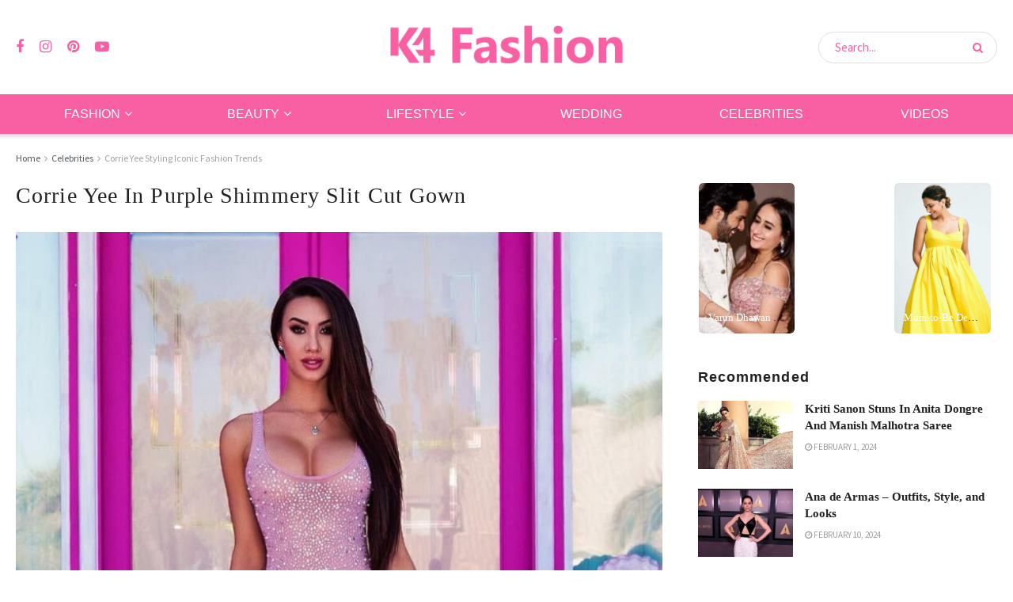

--- FILE ---
content_type: text/html; charset=UTF-8
request_url: https://www.k4fashion.com/corrie-yee-outfit/corrie-yee-in-purple-shimmery-slit-cut-gown/
body_size: 24163
content:
<!doctype html>
<!--[if lt IE 7]> <html class="no-js lt-ie9 lt-ie8 lt-ie7" lang="en-US"> <![endif]-->
<!--[if IE 7]>    <html class="no-js lt-ie9 lt-ie8" lang="en-US"> <![endif]-->
<!--[if IE 8]>    <html class="no-js lt-ie9" lang="en-US"> <![endif]-->
<!--[if IE 9]>    <html class="no-js lt-ie10" lang="en-US"> <![endif]-->
<!--[if gt IE 8]><!--> <html class="no-js" lang="en-US"> <!--<![endif]-->
<head>
    <meta http-equiv="Content-Type" content="text/html; charset=UTF-8" />
    <meta name='viewport' content='width=device-width, initial-scale=1, user-scalable=yes' />
    <link rel="profile" href="http://gmpg.org/xfn/11" />
    <link rel="pingback" href="https://www.k4fashion.com/xmlrpc.php" />
    <meta name='robots' content='index, follow, max-image-preview:large, max-snippet:-1, max-video-preview:-1' />
	<style>img:is([sizes="auto" i], [sizes^="auto," i]) { contain-intrinsic-size: 3000px 1500px }</style>
	<meta property="og:type" content="article">
<meta property="og:title" content="Corrie Yee In Purple Shimmery Slit Cut Gown">
<meta property="og:site_name" content="K4 Fashion">
<meta property="og:url" content="https://www.k4fashion.com/corrie-yee-outfit/corrie-yee-in-purple-shimmery-slit-cut-gown/">
<meta property="og:locale" content="en_US">
<meta property="article:published_time" content="2024-07-10T05:59:25+00:00">
<meta property="article:modified_time" content="2024-07-10T05:59:25+00:00">
<meta name="twitter:card" content="summary_large_image">
<meta name="twitter:title" content="Corrie Yee In Purple Shimmery Slit Cut Gown">
<meta name="twitter:description" content="">
<meta name="twitter:url" content="https://www.k4fashion.com/corrie-yee-outfit/corrie-yee-in-purple-shimmery-slit-cut-gown/">
<meta name="twitter:site" content="">
			<script type="text/javascript">
			  var jnews_ajax_url = '/?ajax-request=jnews'
			</script>
			<script type="text/javascript">;window.jnews=window.jnews||{},window.jnews.library=window.jnews.library||{},window.jnews.library=function(){"use strict";var e=this;e.win=window,e.doc=document,e.noop=function(){},e.globalBody=e.doc.getElementsByTagName("body")[0],e.globalBody=e.globalBody?e.globalBody:e.doc,e.win.jnewsDataStorage=e.win.jnewsDataStorage||{_storage:new WeakMap,put:function(e,t,n){this._storage.has(e)||this._storage.set(e,new Map),this._storage.get(e).set(t,n)},get:function(e,t){return this._storage.get(e).get(t)},has:function(e,t){return this._storage.has(e)&&this._storage.get(e).has(t)},remove:function(e,t){var n=this._storage.get(e).delete(t);return 0===!this._storage.get(e).size&&this._storage.delete(e),n}},e.windowWidth=function(){return e.win.innerWidth||e.docEl.clientWidth||e.globalBody.clientWidth},e.windowHeight=function(){return e.win.innerHeight||e.docEl.clientHeight||e.globalBody.clientHeight},e.requestAnimationFrame=e.win.requestAnimationFrame||e.win.webkitRequestAnimationFrame||e.win.mozRequestAnimationFrame||e.win.msRequestAnimationFrame||window.oRequestAnimationFrame||function(e){return setTimeout(e,1e3/60)},e.cancelAnimationFrame=e.win.cancelAnimationFrame||e.win.webkitCancelAnimationFrame||e.win.webkitCancelRequestAnimationFrame||e.win.mozCancelAnimationFrame||e.win.msCancelRequestAnimationFrame||e.win.oCancelRequestAnimationFrame||function(e){clearTimeout(e)},e.classListSupport="classList"in document.createElement("_"),e.hasClass=e.classListSupport?function(e,t){return e.classList.contains(t)}:function(e,t){return e.className.indexOf(t)>=0},e.addClass=e.classListSupport?function(t,n){e.hasClass(t,n)||t.classList.add(n)}:function(t,n){e.hasClass(t,n)||(t.className+=" "+n)},e.removeClass=e.classListSupport?function(t,n){e.hasClass(t,n)&&t.classList.remove(n)}:function(t,n){e.hasClass(t,n)&&(t.className=t.className.replace(n,""))},e.objKeys=function(e){var t=[];for(var n in e)Object.prototype.hasOwnProperty.call(e,n)&&t.push(n);return t},e.isObjectSame=function(e,t){var n=!0;return JSON.stringify(e)!==JSON.stringify(t)&&(n=!1),n},e.extend=function(){for(var e,t,n,o=arguments[0]||{},i=1,a=arguments.length;i<a;i++)if(null!==(e=arguments[i]))for(t in e)o!==(n=e[t])&&void 0!==n&&(o[t]=n);return o},e.dataStorage=e.win.jnewsDataStorage,e.isVisible=function(e){return 0!==e.offsetWidth&&0!==e.offsetHeight||e.getBoundingClientRect().length},e.getHeight=function(e){return e.offsetHeight||e.clientHeight||e.getBoundingClientRect().height},e.getWidth=function(e){return e.offsetWidth||e.clientWidth||e.getBoundingClientRect().width},e.supportsPassive=!1;try{var t=Object.defineProperty({},"passive",{get:function(){e.supportsPassive=!0}});"createEvent"in e.doc?e.win.addEventListener("test",null,t):"fireEvent"in e.doc&&e.win.attachEvent("test",null)}catch(e){}e.passiveOption=!!e.supportsPassive&&{passive:!0},e.setStorage=function(e,t){e="jnews-"+e;var n={expired:Math.floor(((new Date).getTime()+432e5)/1e3)};t=Object.assign(n,t);localStorage.setItem(e,JSON.stringify(t))},e.getStorage=function(e){e="jnews-"+e;var t=localStorage.getItem(e);return null!==t&&0<t.length?JSON.parse(localStorage.getItem(e)):{}},e.expiredStorage=function(){var t,n="jnews-";for(var o in localStorage)o.indexOf(n)>-1&&"undefined"!==(t=e.getStorage(o.replace(n,""))).expired&&t.expired<Math.floor((new Date).getTime()/1e3)&&localStorage.removeItem(o)},e.addEvents=function(t,n,o){for(var i in n){var a=["touchstart","touchmove"].indexOf(i)>=0&&!o&&e.passiveOption;"createEvent"in e.doc?t.addEventListener(i,n[i],a):"fireEvent"in e.doc&&t.attachEvent("on"+i,n[i])}},e.removeEvents=function(t,n){for(var o in n)"createEvent"in e.doc?t.removeEventListener(o,n[o]):"fireEvent"in e.doc&&t.detachEvent("on"+o,n[o])},e.triggerEvents=function(t,n,o){var i;o=o||{detail:null};return"createEvent"in e.doc?(!(i=e.doc.createEvent("CustomEvent")||new CustomEvent(n)).initCustomEvent||i.initCustomEvent(n,!0,!1,o),void t.dispatchEvent(i)):"fireEvent"in e.doc?((i=e.doc.createEventObject()).eventType=n,void t.fireEvent("on"+i.eventType,i)):void 0},e.getParents=function(t,n){void 0===n&&(n=e.doc);for(var o=[],i=t.parentNode,a=!1;!a;)if(i){var r=i;r.querySelectorAll(n).length?a=!0:(o.push(r),i=r.parentNode)}else o=[],a=!0;return o},e.forEach=function(e,t,n){for(var o=0,i=e.length;o<i;o++)t.call(n,e[o],o)},e.getText=function(e){return e.innerText||e.textContent},e.setText=function(e,t){var n="object"==typeof t?t.innerText||t.textContent:t;e.innerText&&(e.innerText=n),e.textContent&&(e.textContent=n)},e.httpBuildQuery=function(t){return e.objKeys(t).reduce(function t(n){var o=arguments.length>1&&void 0!==arguments[1]?arguments[1]:null;return function(i,a){var r=n[a];a=encodeURIComponent(a);var s=o?"".concat(o,"[").concat(a,"]"):a;return null==r||"function"==typeof r?(i.push("".concat(s,"=")),i):["number","boolean","string"].includes(typeof r)?(i.push("".concat(s,"=").concat(encodeURIComponent(r))),i):(i.push(e.objKeys(r).reduce(t(r,s),[]).join("&")),i)}}(t),[]).join("&")},e.get=function(t,n,o,i){return o="function"==typeof o?o:e.noop,e.ajax("GET",t,n,o,i)},e.post=function(t,n,o,i){return o="function"==typeof o?o:e.noop,e.ajax("POST",t,n,o,i)},e.ajax=function(t,n,o,i,a){var r=new XMLHttpRequest,s=n,c=e.httpBuildQuery(o);if(t=-1!=["GET","POST"].indexOf(t)?t:"GET",r.open(t,s+("GET"==t?"?"+c:""),!0),"POST"==t&&r.setRequestHeader("Content-type","application/x-www-form-urlencoded"),r.setRequestHeader("X-Requested-With","XMLHttpRequest"),r.onreadystatechange=function(){4===r.readyState&&200<=r.status&&300>r.status&&"function"==typeof i&&i.call(void 0,r.response)},void 0!==a&&!a){return{xhr:r,send:function(){r.send("POST"==t?c:null)}}}return r.send("POST"==t?c:null),{xhr:r}},e.scrollTo=function(t,n,o){function i(e,t,n){this.start=this.position(),this.change=e-this.start,this.currentTime=0,this.increment=20,this.duration=void 0===n?500:n,this.callback=t,this.finish=!1,this.animateScroll()}return Math.easeInOutQuad=function(e,t,n,o){return(e/=o/2)<1?n/2*e*e+t:-n/2*(--e*(e-2)-1)+t},i.prototype.stop=function(){this.finish=!0},i.prototype.move=function(t){e.doc.documentElement.scrollTop=t,e.globalBody.parentNode.scrollTop=t,e.globalBody.scrollTop=t},i.prototype.position=function(){return e.doc.documentElement.scrollTop||e.globalBody.parentNode.scrollTop||e.globalBody.scrollTop},i.prototype.animateScroll=function(){this.currentTime+=this.increment;var t=Math.easeInOutQuad(this.currentTime,this.start,this.change,this.duration);this.move(t),this.currentTime<this.duration&&!this.finish?e.requestAnimationFrame.call(e.win,this.animateScroll.bind(this)):this.callback&&"function"==typeof this.callback&&this.callback()},new i(t,n,o)},e.unwrap=function(t){var n,o=t;e.forEach(t,(function(e,t){n?n+=e:n=e})),o.replaceWith(n)},e.performance={start:function(e){performance.mark(e+"Start")},stop:function(e){performance.mark(e+"End"),performance.measure(e,e+"Start",e+"End")}},e.fps=function(){var t=0,n=0,o=0;!function(){var i=t=0,a=0,r=0,s=document.getElementById("fpsTable"),c=function(t){void 0===document.getElementsByTagName("body")[0]?e.requestAnimationFrame.call(e.win,(function(){c(t)})):document.getElementsByTagName("body")[0].appendChild(t)};null===s&&((s=document.createElement("div")).style.position="fixed",s.style.top="120px",s.style.left="10px",s.style.width="100px",s.style.height="20px",s.style.border="1px solid black",s.style.fontSize="11px",s.style.zIndex="100000",s.style.backgroundColor="white",s.id="fpsTable",c(s));var l=function(){o++,n=Date.now(),(a=(o/(r=(n-t)/1e3)).toPrecision(2))!=i&&(i=a,s.innerHTML=i+"fps"),1<r&&(t=n,o=0),e.requestAnimationFrame.call(e.win,l)};l()}()},e.instr=function(e,t){for(var n=0;n<t.length;n++)if(-1!==e.toLowerCase().indexOf(t[n].toLowerCase()))return!0},e.winLoad=function(t,n){function o(o){if("complete"===e.doc.readyState||"interactive"===e.doc.readyState)return!o||n?setTimeout(t,n||1):t(o),1}o()||e.addEvents(e.win,{load:o})},e.docReady=function(t,n){function o(o){if("complete"===e.doc.readyState||"interactive"===e.doc.readyState)return!o||n?setTimeout(t,n||1):t(o),1}o()||e.addEvents(e.doc,{DOMContentLoaded:o})},e.fireOnce=function(){e.docReady((function(){e.assets=e.assets||[],e.assets.length&&(e.boot(),e.load_assets())}),50)},e.boot=function(){e.length&&e.doc.querySelectorAll("style[media]").forEach((function(e){"not all"==e.getAttribute("media")&&e.removeAttribute("media")}))},e.create_js=function(t,n){var o=e.doc.createElement("script");switch(o.setAttribute("src",t),n){case"defer":o.setAttribute("defer",!0);break;case"async":o.setAttribute("async",!0);break;case"deferasync":o.setAttribute("defer",!0),o.setAttribute("async",!0)}e.globalBody.appendChild(o)},e.load_assets=function(){"object"==typeof e.assets&&e.forEach(e.assets.slice(0),(function(t,n){var o="";t.defer&&(o+="defer"),t.async&&(o+="async"),e.create_js(t.url,o);var i=e.assets.indexOf(t);i>-1&&e.assets.splice(i,1)})),e.assets=jnewsoption.au_scripts=window.jnewsads=[]},e.setCookie=function(e,t,n){var o="";if(n){var i=new Date;i.setTime(i.getTime()+24*n*60*60*1e3),o="; expires="+i.toUTCString()}document.cookie=e+"="+(t||"")+o+"; path=/"},e.getCookie=function(e){for(var t=e+"=",n=document.cookie.split(";"),o=0;o<n.length;o++){for(var i=n[o];" "==i.charAt(0);)i=i.substring(1,i.length);if(0==i.indexOf(t))return i.substring(t.length,i.length)}return null},e.eraseCookie=function(e){document.cookie=e+"=; Path=/; Expires=Thu, 01 Jan 1970 00:00:01 GMT;"},e.docReady((function(){e.globalBody=e.globalBody==e.doc?e.doc.getElementsByTagName("body")[0]:e.globalBody,e.globalBody=e.globalBody?e.globalBody:e.doc})),e.winLoad((function(){e.winLoad((function(){var t=!1;if(void 0!==window.jnewsadmin)if(void 0!==window.file_version_checker){var n=e.objKeys(window.file_version_checker);n.length?n.forEach((function(e){t||"10.0.4"===window.file_version_checker[e]||(t=!0)})):t=!0}else t=!0;t&&(window.jnewsHelper.getMessage(),window.jnewsHelper.getNotice())}),2500)}))},window.jnews.library=new window.jnews.library;</script>
	<!-- This site is optimized with the Yoast SEO plugin v26.3 - https://yoast.com/wordpress/plugins/seo/ -->
	<title>Corrie Yee In Purple Shimmery Slit Cut Gown - K4 Fashion</title>
	<link rel="canonical" href="https://www.k4fashion.com/corrie-yee-outfit/corrie-yee-in-purple-shimmery-slit-cut-gown/" />
	<meta property="og:locale" content="en_US" />
	<meta property="og:type" content="article" />
	<meta property="og:title" content="Corrie Yee In Purple Shimmery Slit Cut Gown - K4 Fashion" />
	<meta property="og:url" content="https://www.k4fashion.com/corrie-yee-outfit/corrie-yee-in-purple-shimmery-slit-cut-gown/" />
	<meta property="og:site_name" content="K4 Fashion" />
	<meta property="og:image" content="https://www.k4fashion.com/corrie-yee-outfit/corrie-yee-in-purple-shimmery-slit-cut-gown" />
	<meta property="og:image:width" content="1" />
	<meta property="og:image:height" content="1" />
	<meta property="og:image:type" content="image/jpeg" />
	<meta name="twitter:card" content="summary_large_image" />
	<script type="application/ld+json" class="yoast-schema-graph">{"@context":"https://schema.org","@graph":[{"@type":"WebPage","@id":"https://www.k4fashion.com/corrie-yee-outfit/corrie-yee-in-purple-shimmery-slit-cut-gown/","url":"https://www.k4fashion.com/corrie-yee-outfit/corrie-yee-in-purple-shimmery-slit-cut-gown/","name":"Corrie Yee In Purple Shimmery Slit Cut Gown - K4 Fashion","isPartOf":{"@id":"https://www.k4fashion.com/#website"},"primaryImageOfPage":{"@id":"https://www.k4fashion.com/corrie-yee-outfit/corrie-yee-in-purple-shimmery-slit-cut-gown/#primaryimage"},"image":{"@id":"https://www.k4fashion.com/corrie-yee-outfit/corrie-yee-in-purple-shimmery-slit-cut-gown/#primaryimage"},"thumbnailUrl":"https://www.k4fashion.com/wp-content/uploads/2024/07/Corrie-Yee-In-Purple-Shimmery-Slit-Cut-Gown.jpg","datePublished":"2024-07-10T05:59:25+00:00","breadcrumb":{"@id":"https://www.k4fashion.com/corrie-yee-outfit/corrie-yee-in-purple-shimmery-slit-cut-gown/#breadcrumb"},"inLanguage":"en-US","potentialAction":[{"@type":"ReadAction","target":["https://www.k4fashion.com/corrie-yee-outfit/corrie-yee-in-purple-shimmery-slit-cut-gown/"]}]},{"@type":"ImageObject","inLanguage":"en-US","@id":"https://www.k4fashion.com/corrie-yee-outfit/corrie-yee-in-purple-shimmery-slit-cut-gown/#primaryimage","url":"https://www.k4fashion.com/wp-content/uploads/2024/07/Corrie-Yee-In-Purple-Shimmery-Slit-Cut-Gown.jpg","contentUrl":"https://www.k4fashion.com/wp-content/uploads/2024/07/Corrie-Yee-In-Purple-Shimmery-Slit-Cut-Gown.jpg","width":800,"height":1093},{"@type":"BreadcrumbList","@id":"https://www.k4fashion.com/corrie-yee-outfit/corrie-yee-in-purple-shimmery-slit-cut-gown/#breadcrumb","itemListElement":[{"@type":"ListItem","position":1,"name":"Home","item":"https://www.k4fashion.com/"},{"@type":"ListItem","position":2,"name":"Corrie Yee Styling Iconic Fashion Trends","item":"https://www.k4fashion.com/corrie-yee-outfit/"},{"@type":"ListItem","position":3,"name":"Corrie Yee In Purple Shimmery Slit Cut Gown"}]},{"@type":"WebSite","@id":"https://www.k4fashion.com/#website","url":"https://www.k4fashion.com/","name":"K4 Fashion","description":"Guide To Outfits, Beauty, Makeup, Lifestyle &amp; Wellness","potentialAction":[{"@type":"SearchAction","target":{"@type":"EntryPoint","urlTemplate":"https://www.k4fashion.com/?s={search_term_string}"},"query-input":{"@type":"PropertyValueSpecification","valueRequired":true,"valueName":"search_term_string"}}],"inLanguage":"en-US"}]}</script>
	<!-- / Yoast SEO plugin. -->


<link rel='dns-prefetch' href='//fonts.googleapis.com' />
<link rel='preconnect' href='https://fonts.gstatic.com' />
<link rel="alternate" type="application/rss+xml" title="K4 Fashion &raquo; Stories Feed" href="https://www.k4fashion.com/stories/feed/"><link rel='stylesheet' id='sbi_styles-css' href='https://www.k4fashion.com/wp-content/plugins/instagram-feed/css/sbi-styles.min.css?ver=6.9.1' type='text/css' media='all' />
<link rel='stylesheet' id='wp-block-library-css' href='https://www.k4fashion.com/wp-includes/css/dist/block-library/style.min.css?ver=6.8.2' type='text/css' media='all' />
<style id='classic-theme-styles-inline-css' type='text/css'>
/*! This file is auto-generated */
.wp-block-button__link{color:#fff;background-color:#32373c;border-radius:9999px;box-shadow:none;text-decoration:none;padding:calc(.667em + 2px) calc(1.333em + 2px);font-size:1.125em}.wp-block-file__button{background:#32373c;color:#fff;text-decoration:none}
</style>
<link rel='stylesheet' id='quads-style-css-css' href='https://www.k4fashion.com/wp-content/plugins/quick-adsense-reloaded/includes/gutenberg/dist/blocks.style.build.css?ver=2.0.94' type='text/css' media='all' />
<style id='global-styles-inline-css' type='text/css'>
:root{--wp--preset--aspect-ratio--square: 1;--wp--preset--aspect-ratio--4-3: 4/3;--wp--preset--aspect-ratio--3-4: 3/4;--wp--preset--aspect-ratio--3-2: 3/2;--wp--preset--aspect-ratio--2-3: 2/3;--wp--preset--aspect-ratio--16-9: 16/9;--wp--preset--aspect-ratio--9-16: 9/16;--wp--preset--color--black: #000000;--wp--preset--color--cyan-bluish-gray: #abb8c3;--wp--preset--color--white: #ffffff;--wp--preset--color--pale-pink: #f78da7;--wp--preset--color--vivid-red: #cf2e2e;--wp--preset--color--luminous-vivid-orange: #ff6900;--wp--preset--color--luminous-vivid-amber: #fcb900;--wp--preset--color--light-green-cyan: #7bdcb5;--wp--preset--color--vivid-green-cyan: #00d084;--wp--preset--color--pale-cyan-blue: #8ed1fc;--wp--preset--color--vivid-cyan-blue: #0693e3;--wp--preset--color--vivid-purple: #9b51e0;--wp--preset--gradient--vivid-cyan-blue-to-vivid-purple: linear-gradient(135deg,rgba(6,147,227,1) 0%,rgb(155,81,224) 100%);--wp--preset--gradient--light-green-cyan-to-vivid-green-cyan: linear-gradient(135deg,rgb(122,220,180) 0%,rgb(0,208,130) 100%);--wp--preset--gradient--luminous-vivid-amber-to-luminous-vivid-orange: linear-gradient(135deg,rgba(252,185,0,1) 0%,rgba(255,105,0,1) 100%);--wp--preset--gradient--luminous-vivid-orange-to-vivid-red: linear-gradient(135deg,rgba(255,105,0,1) 0%,rgb(207,46,46) 100%);--wp--preset--gradient--very-light-gray-to-cyan-bluish-gray: linear-gradient(135deg,rgb(238,238,238) 0%,rgb(169,184,195) 100%);--wp--preset--gradient--cool-to-warm-spectrum: linear-gradient(135deg,rgb(74,234,220) 0%,rgb(151,120,209) 20%,rgb(207,42,186) 40%,rgb(238,44,130) 60%,rgb(251,105,98) 80%,rgb(254,248,76) 100%);--wp--preset--gradient--blush-light-purple: linear-gradient(135deg,rgb(255,206,236) 0%,rgb(152,150,240) 100%);--wp--preset--gradient--blush-bordeaux: linear-gradient(135deg,rgb(254,205,165) 0%,rgb(254,45,45) 50%,rgb(107,0,62) 100%);--wp--preset--gradient--luminous-dusk: linear-gradient(135deg,rgb(255,203,112) 0%,rgb(199,81,192) 50%,rgb(65,88,208) 100%);--wp--preset--gradient--pale-ocean: linear-gradient(135deg,rgb(255,245,203) 0%,rgb(182,227,212) 50%,rgb(51,167,181) 100%);--wp--preset--gradient--electric-grass: linear-gradient(135deg,rgb(202,248,128) 0%,rgb(113,206,126) 100%);--wp--preset--gradient--midnight: linear-gradient(135deg,rgb(2,3,129) 0%,rgb(40,116,252) 100%);--wp--preset--font-size--small: 13px;--wp--preset--font-size--medium: 20px;--wp--preset--font-size--large: 36px;--wp--preset--font-size--x-large: 42px;--wp--preset--spacing--20: 0.44rem;--wp--preset--spacing--30: 0.67rem;--wp--preset--spacing--40: 1rem;--wp--preset--spacing--50: 1.5rem;--wp--preset--spacing--60: 2.25rem;--wp--preset--spacing--70: 3.38rem;--wp--preset--spacing--80: 5.06rem;--wp--preset--shadow--natural: 6px 6px 9px rgba(0, 0, 0, 0.2);--wp--preset--shadow--deep: 12px 12px 50px rgba(0, 0, 0, 0.4);--wp--preset--shadow--sharp: 6px 6px 0px rgba(0, 0, 0, 0.2);--wp--preset--shadow--outlined: 6px 6px 0px -3px rgba(255, 255, 255, 1), 6px 6px rgba(0, 0, 0, 1);--wp--preset--shadow--crisp: 6px 6px 0px rgba(0, 0, 0, 1);}:where(.is-layout-flex){gap: 0.5em;}:where(.is-layout-grid){gap: 0.5em;}body .is-layout-flex{display: flex;}.is-layout-flex{flex-wrap: wrap;align-items: center;}.is-layout-flex > :is(*, div){margin: 0;}body .is-layout-grid{display: grid;}.is-layout-grid > :is(*, div){margin: 0;}:where(.wp-block-columns.is-layout-flex){gap: 2em;}:where(.wp-block-columns.is-layout-grid){gap: 2em;}:where(.wp-block-post-template.is-layout-flex){gap: 1.25em;}:where(.wp-block-post-template.is-layout-grid){gap: 1.25em;}.has-black-color{color: var(--wp--preset--color--black) !important;}.has-cyan-bluish-gray-color{color: var(--wp--preset--color--cyan-bluish-gray) !important;}.has-white-color{color: var(--wp--preset--color--white) !important;}.has-pale-pink-color{color: var(--wp--preset--color--pale-pink) !important;}.has-vivid-red-color{color: var(--wp--preset--color--vivid-red) !important;}.has-luminous-vivid-orange-color{color: var(--wp--preset--color--luminous-vivid-orange) !important;}.has-luminous-vivid-amber-color{color: var(--wp--preset--color--luminous-vivid-amber) !important;}.has-light-green-cyan-color{color: var(--wp--preset--color--light-green-cyan) !important;}.has-vivid-green-cyan-color{color: var(--wp--preset--color--vivid-green-cyan) !important;}.has-pale-cyan-blue-color{color: var(--wp--preset--color--pale-cyan-blue) !important;}.has-vivid-cyan-blue-color{color: var(--wp--preset--color--vivid-cyan-blue) !important;}.has-vivid-purple-color{color: var(--wp--preset--color--vivid-purple) !important;}.has-black-background-color{background-color: var(--wp--preset--color--black) !important;}.has-cyan-bluish-gray-background-color{background-color: var(--wp--preset--color--cyan-bluish-gray) !important;}.has-white-background-color{background-color: var(--wp--preset--color--white) !important;}.has-pale-pink-background-color{background-color: var(--wp--preset--color--pale-pink) !important;}.has-vivid-red-background-color{background-color: var(--wp--preset--color--vivid-red) !important;}.has-luminous-vivid-orange-background-color{background-color: var(--wp--preset--color--luminous-vivid-orange) !important;}.has-luminous-vivid-amber-background-color{background-color: var(--wp--preset--color--luminous-vivid-amber) !important;}.has-light-green-cyan-background-color{background-color: var(--wp--preset--color--light-green-cyan) !important;}.has-vivid-green-cyan-background-color{background-color: var(--wp--preset--color--vivid-green-cyan) !important;}.has-pale-cyan-blue-background-color{background-color: var(--wp--preset--color--pale-cyan-blue) !important;}.has-vivid-cyan-blue-background-color{background-color: var(--wp--preset--color--vivid-cyan-blue) !important;}.has-vivid-purple-background-color{background-color: var(--wp--preset--color--vivid-purple) !important;}.has-black-border-color{border-color: var(--wp--preset--color--black) !important;}.has-cyan-bluish-gray-border-color{border-color: var(--wp--preset--color--cyan-bluish-gray) !important;}.has-white-border-color{border-color: var(--wp--preset--color--white) !important;}.has-pale-pink-border-color{border-color: var(--wp--preset--color--pale-pink) !important;}.has-vivid-red-border-color{border-color: var(--wp--preset--color--vivid-red) !important;}.has-luminous-vivid-orange-border-color{border-color: var(--wp--preset--color--luminous-vivid-orange) !important;}.has-luminous-vivid-amber-border-color{border-color: var(--wp--preset--color--luminous-vivid-amber) !important;}.has-light-green-cyan-border-color{border-color: var(--wp--preset--color--light-green-cyan) !important;}.has-vivid-green-cyan-border-color{border-color: var(--wp--preset--color--vivid-green-cyan) !important;}.has-pale-cyan-blue-border-color{border-color: var(--wp--preset--color--pale-cyan-blue) !important;}.has-vivid-cyan-blue-border-color{border-color: var(--wp--preset--color--vivid-cyan-blue) !important;}.has-vivid-purple-border-color{border-color: var(--wp--preset--color--vivid-purple) !important;}.has-vivid-cyan-blue-to-vivid-purple-gradient-background{background: var(--wp--preset--gradient--vivid-cyan-blue-to-vivid-purple) !important;}.has-light-green-cyan-to-vivid-green-cyan-gradient-background{background: var(--wp--preset--gradient--light-green-cyan-to-vivid-green-cyan) !important;}.has-luminous-vivid-amber-to-luminous-vivid-orange-gradient-background{background: var(--wp--preset--gradient--luminous-vivid-amber-to-luminous-vivid-orange) !important;}.has-luminous-vivid-orange-to-vivid-red-gradient-background{background: var(--wp--preset--gradient--luminous-vivid-orange-to-vivid-red) !important;}.has-very-light-gray-to-cyan-bluish-gray-gradient-background{background: var(--wp--preset--gradient--very-light-gray-to-cyan-bluish-gray) !important;}.has-cool-to-warm-spectrum-gradient-background{background: var(--wp--preset--gradient--cool-to-warm-spectrum) !important;}.has-blush-light-purple-gradient-background{background: var(--wp--preset--gradient--blush-light-purple) !important;}.has-blush-bordeaux-gradient-background{background: var(--wp--preset--gradient--blush-bordeaux) !important;}.has-luminous-dusk-gradient-background{background: var(--wp--preset--gradient--luminous-dusk) !important;}.has-pale-ocean-gradient-background{background: var(--wp--preset--gradient--pale-ocean) !important;}.has-electric-grass-gradient-background{background: var(--wp--preset--gradient--electric-grass) !important;}.has-midnight-gradient-background{background: var(--wp--preset--gradient--midnight) !important;}.has-small-font-size{font-size: var(--wp--preset--font-size--small) !important;}.has-medium-font-size{font-size: var(--wp--preset--font-size--medium) !important;}.has-large-font-size{font-size: var(--wp--preset--font-size--large) !important;}.has-x-large-font-size{font-size: var(--wp--preset--font-size--x-large) !important;}
:where(.wp-block-post-template.is-layout-flex){gap: 1.25em;}:where(.wp-block-post-template.is-layout-grid){gap: 1.25em;}
:where(.wp-block-columns.is-layout-flex){gap: 2em;}:where(.wp-block-columns.is-layout-grid){gap: 2em;}
:root :where(.wp-block-pullquote){font-size: 1.5em;line-height: 1.6;}
</style>
<link rel='stylesheet' id='contact-form-7-css' href='https://www.k4fashion.com/wp-content/plugins/contact-form-7/includes/css/styles.css?ver=6.1.1' type='text/css' media='all' />
<link rel='stylesheet' id='jnews-parent-style-css' href='https://www.k4fashion.com/wp-content/themes/jnews/style.css?ver=6.8.2' type='text/css' media='all' />
<link rel='stylesheet' id='elementor-frontend-css' href='https://www.k4fashion.com/wp-content/plugins/elementor/assets/css/frontend.min.css?ver=3.32.1' type='text/css' media='all' />
<link crossorigin="anonymous" rel='stylesheet' id='jeg_customizer_font-css' href='//fonts.googleapis.com/css?family=Source+Sans+Pro%3Aregular%2C600%7CWork+Sans%3Aregular%2C600&#038;display=swap&#038;ver=1.3.0' type='text/css' media='all' />
<link rel='stylesheet' id='font-awesome-css' href='https://www.k4fashion.com/wp-content/plugins/elementor/assets/lib/font-awesome/css/font-awesome.min.css?ver=4.7.0' type='text/css' media='all' />
<link rel='stylesheet' id='jnews-frontend-css' href='https://www.k4fashion.com/wp-content/themes/jnews/assets/dist/frontend.min.css?ver=1.0.0' type='text/css' media='all' />
<link rel='stylesheet' id='jnews-elementor-css' href='https://www.k4fashion.com/wp-content/themes/jnews/assets/css/elementor-frontend.css?ver=1.0.0' type='text/css' media='all' />
<link rel='stylesheet' id='jnews-style-css' href='https://www.k4fashion.com/wp-content/themes/jnews-child/style.css?ver=1.0.0' type='text/css' media='all' />
<link rel='stylesheet' id='jnews-darkmode-css' href='https://www.k4fashion.com/wp-content/themes/jnews/assets/css/darkmode.css?ver=1.0.0' type='text/css' media='all' />
<link rel='stylesheet' id='jnews-scheme-css' href='https://www.k4fashion.com/wp-content/uploads/jnews/scheme.css?ver=1715163302' type='text/css' media='all' />
<script type="text/javascript" src="//www.k4fashion.com/wp-content/uploads/jnews/gtag/gtag.js?ver=1768815116" id="jnews-google-tag-manager-js" defer></script>
<script type="text/javascript" id="jnews-google-tag-manager-js-after">
/* <![CDATA[ */
				window.addEventListener('DOMContentLoaded', function() {
					(function() {
						window.dataLayer = window.dataLayer || [];
						function gtag(){dataLayer.push(arguments);}
						gtag('js', new Date());
						gtag('config', 'G-382779309');
					})();
				});
				
/* ]]> */
</script>
<script type="text/javascript" src="https://www.k4fashion.com/wp-includes/js/jquery/jquery.min.js?ver=3.7.1" id="jquery-core-js"></script>
<script type="text/javascript" src="https://www.k4fashion.com/wp-includes/js/jquery/jquery-migrate.min.js?ver=3.4.1" id="jquery-migrate-js"></script>
<script>document.cookie = 'quads_browser_width='+screen.width;</script><meta name="generator" content="Elementor 3.32.1; features: e_font_icon_svg, additional_custom_breakpoints; settings: css_print_method-external, google_font-enabled, font_display-swap">
			<style>
				.e-con.e-parent:nth-of-type(n+4):not(.e-lazyloaded):not(.e-no-lazyload),
				.e-con.e-parent:nth-of-type(n+4):not(.e-lazyloaded):not(.e-no-lazyload) * {
					background-image: none !important;
				}
				@media screen and (max-height: 1024px) {
					.e-con.e-parent:nth-of-type(n+3):not(.e-lazyloaded):not(.e-no-lazyload),
					.e-con.e-parent:nth-of-type(n+3):not(.e-lazyloaded):not(.e-no-lazyload) * {
						background-image: none !important;
					}
				}
				@media screen and (max-height: 640px) {
					.e-con.e-parent:nth-of-type(n+2):not(.e-lazyloaded):not(.e-no-lazyload),
					.e-con.e-parent:nth-of-type(n+2):not(.e-lazyloaded):not(.e-no-lazyload) * {
						background-image: none !important;
					}
				}
			</style>
			<!-- There is no amphtml version available for this URL. --><script type='application/ld+json'>{"@context":"http:\/\/schema.org","@type":"Organization","@id":"https:\/\/www.k4fashion.com\/#organization","url":"https:\/\/www.k4fashion.com\/","name":"","logo":{"@type":"ImageObject","url":""},"sameAs":["http:\/\/facebook.com\/k4fashion.trends","https:\/\/www.instagram.com\/k4.fashion\/","https:\/\/www.pinterest.com\/k4fashiontrends\/","https:\/\/www.youtube.com\/@K4.Fashion"]}</script>
<script type='application/ld+json'>{"@context":"http:\/\/schema.org","@type":"WebSite","@id":"https:\/\/www.k4fashion.com\/#website","url":"https:\/\/www.k4fashion.com\/","name":"","potentialAction":{"@type":"SearchAction","target":"https:\/\/www.k4fashion.com\/?s={search_term_string}","query-input":"required name=search_term_string"}}</script>
<link rel="icon" href="https://www.k4fashion.com/wp-content/uploads/2021/12/cropped-cropped-k4-fashion-logo-1x-32x32.png" sizes="32x32" />
<link rel="icon" href="https://www.k4fashion.com/wp-content/uploads/2021/12/cropped-cropped-k4-fashion-logo-1x-192x192.png" sizes="192x192" />
<link rel="apple-touch-icon" href="https://www.k4fashion.com/wp-content/uploads/2021/12/cropped-cropped-k4-fashion-logo-1x-180x180.png" />
<meta name="msapplication-TileImage" content="https://www.k4fashion.com/wp-content/uploads/2021/12/cropped-cropped-k4-fashion-logo-1x-270x270.png" />
<style id="jeg_dynamic_css" type="text/css" data-type="jeg_custom-css">@media only screen and (min-width : 1200px) { .container, .jeg_vc_content > .vc_row, .jeg_vc_content > .wpb-content-wrapper > .vc_row, .jeg_vc_content > .vc_element > .vc_row, .jeg_vc_content > .wpb-content-wrapper > .vc_element > .vc_row, .jeg_vc_content > .vc_row[data-vc-full-width="true"]:not([data-vc-stretch-content="true"]) > .jeg-vc-wrapper, .jeg_vc_content > .wpb-content-wrapper > .vc_row[data-vc-full-width="true"]:not([data-vc-stretch-content="true"]) > .jeg-vc-wrapper, .jeg_vc_content > .vc_element > .vc_row[data-vc-full-width="true"]:not([data-vc-stretch-content="true"]) > .jeg-vc-wrapper, .jeg_vc_content > .wpb-content-wrapper > .vc_element > .vc_row[data-vc-full-width="true"]:not([data-vc-stretch-content="true"]) > .jeg-vc-wrapper { max-width : 1270px; } .elementor-section.elementor-section-boxed > .elementor-container { max-width : 1270px; }  } @media only screen and (min-width : 1441px) { .container, .jeg_vc_content > .vc_row, .jeg_vc_content > .wpb-content-wrapper > .vc_row, .jeg_vc_content > .vc_element > .vc_row, .jeg_vc_content > .wpb-content-wrapper > .vc_element > .vc_row, .jeg_vc_content > .vc_row[data-vc-full-width="true"]:not([data-vc-stretch-content="true"]) > .jeg-vc-wrapper, .jeg_vc_content > .wpb-content-wrapper > .vc_row[data-vc-full-width="true"]:not([data-vc-stretch-content="true"]) > .jeg-vc-wrapper, .jeg_vc_content > .vc_element > .vc_row[data-vc-full-width="true"]:not([data-vc-stretch-content="true"]) > .jeg-vc-wrapper, .jeg_vc_content > .wpb-content-wrapper > .vc_element > .vc_row[data-vc-full-width="true"]:not([data-vc-stretch-content="true"]) > .jeg-vc-wrapper { max-width : 1270px; } .elementor-section.elementor-section-boxed > .elementor-container { max-width : 1270px; }  } body { --j-body-color : #53585c; --j-accent-color : #f860a3; --j-alt-color : #f860a3; --j-heading-color : #212121; } body,.jeg_newsfeed_list .tns-outer .tns-controls button,.jeg_filter_button,.owl-carousel .owl-nav div,.jeg_readmore,.jeg_hero_style_7 .jeg_post_meta a,.widget_calendar thead th,.widget_calendar tfoot a,.jeg_socialcounter a,.entry-header .jeg_meta_like a,.entry-header .jeg_meta_comment a,.entry-header .jeg_meta_donation a,.entry-header .jeg_meta_bookmark a,.entry-content tbody tr:hover,.entry-content th,.jeg_splitpost_nav li:hover a,#breadcrumbs a,.jeg_author_socials a:hover,.jeg_footer_content a,.jeg_footer_bottom a,.jeg_cartcontent,.woocommerce .woocommerce-breadcrumb a { color : #53585c; } a, .jeg_menu_style_5>li>a:hover, .jeg_menu_style_5>li.sfHover>a, .jeg_menu_style_5>li.current-menu-item>a, .jeg_menu_style_5>li.current-menu-ancestor>a, .jeg_navbar .jeg_menu:not(.jeg_main_menu)>li>a:hover, .jeg_midbar .jeg_menu:not(.jeg_main_menu)>li>a:hover, .jeg_side_tabs li.active, .jeg_block_heading_5 strong, .jeg_block_heading_6 strong, .jeg_block_heading_7 strong, .jeg_block_heading_8 strong, .jeg_subcat_list li a:hover, .jeg_subcat_list li button:hover, .jeg_pl_lg_7 .jeg_thumb .jeg_post_category a, .jeg_pl_xs_2:before, .jeg_pl_xs_4 .jeg_postblock_content:before, .jeg_postblock .jeg_post_title a:hover, .jeg_hero_style_6 .jeg_post_title a:hover, .jeg_sidefeed .jeg_pl_xs_3 .jeg_post_title a:hover, .widget_jnews_popular .jeg_post_title a:hover, .jeg_meta_author a, .widget_archive li a:hover, .widget_pages li a:hover, .widget_meta li a:hover, .widget_recent_entries li a:hover, .widget_rss li a:hover, .widget_rss cite, .widget_categories li a:hover, .widget_categories li.current-cat>a, #breadcrumbs a:hover, .jeg_share_count .counts, .commentlist .bypostauthor>.comment-body>.comment-author>.fn, span.required, .jeg_review_title, .bestprice .price, .authorlink a:hover, .jeg_vertical_playlist .jeg_video_playlist_play_icon, .jeg_vertical_playlist .jeg_video_playlist_item.active .jeg_video_playlist_thumbnail:before, .jeg_horizontal_playlist .jeg_video_playlist_play, .woocommerce li.product .pricegroup .button, .widget_display_forums li a:hover, .widget_display_topics li:before, .widget_display_replies li:before, .widget_display_views li:before, .bbp-breadcrumb a:hover, .jeg_mobile_menu li.sfHover>a, .jeg_mobile_menu li a:hover, .split-template-6 .pagenum, .jeg_mobile_menu_style_5>li>a:hover, .jeg_mobile_menu_style_5>li.sfHover>a, .jeg_mobile_menu_style_5>li.current-menu-item>a, .jeg_mobile_menu_style_5>li.current-menu-ancestor>a, .jeg_mobile_menu.jeg_menu_dropdown li.open > div > a { color : #f860a3; } .jeg_menu_style_1>li>a:before, .jeg_menu_style_2>li>a:before, .jeg_menu_style_3>li>a:before, .jeg_side_toggle, .jeg_slide_caption .jeg_post_category a, .jeg_slider_type_1_wrapper .tns-controls button.tns-next, .jeg_block_heading_1 .jeg_block_title span, .jeg_block_heading_2 .jeg_block_title span, .jeg_block_heading_3, .jeg_block_heading_4 .jeg_block_title span, .jeg_block_heading_6:after, .jeg_pl_lg_box .jeg_post_category a, .jeg_pl_md_box .jeg_post_category a, .jeg_readmore:hover, .jeg_thumb .jeg_post_category a, .jeg_block_loadmore a:hover, .jeg_postblock.alt .jeg_block_loadmore a:hover, .jeg_block_loadmore a.active, .jeg_postblock_carousel_2 .jeg_post_category a, .jeg_heroblock .jeg_post_category a, .jeg_pagenav_1 .page_number.active, .jeg_pagenav_1 .page_number.active:hover, input[type="submit"], .btn, .button, .widget_tag_cloud a:hover, .popularpost_item:hover .jeg_post_title a:before, .jeg_splitpost_4 .page_nav, .jeg_splitpost_5 .page_nav, .jeg_post_via a:hover, .jeg_post_source a:hover, .jeg_post_tags a:hover, .comment-reply-title small a:before, .comment-reply-title small a:after, .jeg_storelist .productlink, .authorlink li.active a:before, .jeg_footer.dark .socials_widget:not(.nobg) a:hover .fa, div.jeg_breakingnews_title, .jeg_overlay_slider_bottom_wrapper .tns-controls button, .jeg_overlay_slider_bottom_wrapper .tns-controls button:hover, .jeg_vertical_playlist .jeg_video_playlist_current, .woocommerce span.onsale, .woocommerce #respond input#submit:hover, .woocommerce a.button:hover, .woocommerce button.button:hover, .woocommerce input.button:hover, .woocommerce #respond input#submit.alt, .woocommerce a.button.alt, .woocommerce button.button.alt, .woocommerce input.button.alt, .jeg_popup_post .caption, .jeg_footer.dark input[type="submit"], .jeg_footer.dark .btn, .jeg_footer.dark .button, .footer_widget.widget_tag_cloud a:hover, .jeg_inner_content .content-inner .jeg_post_category a:hover, #buddypress .standard-form button, #buddypress a.button, #buddypress input[type="submit"], #buddypress input[type="button"], #buddypress input[type="reset"], #buddypress ul.button-nav li a, #buddypress .generic-button a, #buddypress .generic-button button, #buddypress .comment-reply-link, #buddypress a.bp-title-button, #buddypress.buddypress-wrap .members-list li .user-update .activity-read-more a, div#buddypress .standard-form button:hover, div#buddypress a.button:hover, div#buddypress input[type="submit"]:hover, div#buddypress input[type="button"]:hover, div#buddypress input[type="reset"]:hover, div#buddypress ul.button-nav li a:hover, div#buddypress .generic-button a:hover, div#buddypress .generic-button button:hover, div#buddypress .comment-reply-link:hover, div#buddypress a.bp-title-button:hover, div#buddypress.buddypress-wrap .members-list li .user-update .activity-read-more a:hover, #buddypress #item-nav .item-list-tabs ul li a:before, .jeg_inner_content .jeg_meta_container .follow-wrapper a { background-color : #f860a3; } .jeg_block_heading_7 .jeg_block_title span, .jeg_readmore:hover, .jeg_block_loadmore a:hover, .jeg_block_loadmore a.active, .jeg_pagenav_1 .page_number.active, .jeg_pagenav_1 .page_number.active:hover, .jeg_pagenav_3 .page_number:hover, .jeg_prevnext_post a:hover h3, .jeg_overlay_slider .jeg_post_category, .jeg_sidefeed .jeg_post.active, .jeg_vertical_playlist.jeg_vertical_playlist .jeg_video_playlist_item.active .jeg_video_playlist_thumbnail img, .jeg_horizontal_playlist .jeg_video_playlist_item.active { border-color : #f860a3; } .jeg_tabpost_nav li.active, .woocommerce div.product .woocommerce-tabs ul.tabs li.active, .jeg_mobile_menu_style_1>li.current-menu-item a, .jeg_mobile_menu_style_1>li.current-menu-ancestor a, .jeg_mobile_menu_style_2>li.current-menu-item::after, .jeg_mobile_menu_style_2>li.current-menu-ancestor::after, .jeg_mobile_menu_style_3>li.current-menu-item::before, .jeg_mobile_menu_style_3>li.current-menu-ancestor::before { border-bottom-color : #f860a3; } .jeg_post_meta .fa, .jeg_post_meta .jpwt-icon, .entry-header .jeg_post_meta .fa, .jeg_review_stars, .jeg_price_review_list { color : #f860a3; } .jeg_share_button.share-float.share-monocrhome a { background-color : #f860a3; } h1,h2,h3,h4,h5,h6,.jeg_post_title a,.entry-header .jeg_post_title,.jeg_hero_style_7 .jeg_post_title a,.jeg_block_title,.jeg_splitpost_bar .current_title,.jeg_video_playlist_title,.gallery-caption,.jeg_push_notification_button>a.button { color : #212121; } .split-template-9 .pagenum, .split-template-10 .pagenum, .split-template-11 .pagenum, .split-template-12 .pagenum, .split-template-13 .pagenum, .split-template-15 .pagenum, .split-template-18 .pagenum, .split-template-20 .pagenum, .split-template-19 .current_title span, .split-template-20 .current_title span { background-color : #212121; } .jeg_midbar { height : 119px; } .jeg_midbar, .jeg_midbar.dark { background-color : #ffffff; } .jeg_midbar a, .jeg_midbar.dark a { color : #f860a3; } .jeg_header .jeg_bottombar.jeg_navbar,.jeg_bottombar .jeg_nav_icon { height : 50px; } .jeg_header .jeg_bottombar.jeg_navbar, .jeg_header .jeg_bottombar .jeg_main_menu:not(.jeg_menu_style_1) > li > a, .jeg_header .jeg_bottombar .jeg_menu_style_1 > li, .jeg_header .jeg_bottombar .jeg_menu:not(.jeg_main_menu) > li > a { line-height : 50px; } .jeg_header .jeg_bottombar.jeg_navbar_wrapper:not(.jeg_navbar_boxed), .jeg_header .jeg_bottombar.jeg_navbar_boxed .jeg_nav_row { background : #f860a3; } .jeg_header .jeg_bottombar, .jeg_header .jeg_bottombar.jeg_navbar_dark, .jeg_bottombar.jeg_navbar_boxed .jeg_nav_row, .jeg_bottombar.jeg_navbar_dark.jeg_navbar_boxed .jeg_nav_row { border-bottom-width : 0px; } .jeg_header_sticky .jeg_navbar_wrapper:not(.jeg_navbar_boxed), .jeg_header_sticky .jeg_navbar_boxed .jeg_nav_row { background : #f860a3; } .jeg_stickybar, .jeg_stickybar.dark { border-bottom-width : 0px; } .jeg_mobile_midbar, .jeg_mobile_midbar.dark { background : #06c4d6; } .jeg_header .socials_widget > a > i.fa:before { color : #f860a3; } .jeg_header .socials_widget.nobg > a > i > span.jeg-icon svg { fill : #f860a3; } .jeg_header .socials_widget.nobg > a > span.jeg-icon svg { fill : #f860a3; } .jeg_header .socials_widget > a > span.jeg-icon svg { fill : #f860a3; } .jeg_header .socials_widget > a > i > span.jeg-icon svg { fill : #f860a3; } .jeg_aside_item.socials_widget > a > i.fa:before { color : #f860a3; } .jeg_aside_item.socials_widget.nobg a span.jeg-icon svg { fill : #f860a3; } .jeg_aside_item.socials_widget a span.jeg-icon svg { fill : #f860a3; } .jeg_header .jeg_search_wrapper.search_icon .jeg_search_toggle { color : #ffffff; } .jeg_nav_search { width : 48%; } .jeg_header .jeg_search_no_expand .jeg_search_form button.jeg_search_button { color : #f860a3; } .jeg_header .jeg_search_wrapper.jeg_search_no_expand .jeg_search_form .jeg_search_input { color : #f860a3; } .jeg_header .jeg_search_no_expand .jeg_search_form .jeg_search_input::-webkit-input-placeholder { color : #f860a3; } .jeg_header .jeg_search_no_expand .jeg_search_form .jeg_search_input:-moz-placeholder { color : #f860a3; } .jeg_header .jeg_search_no_expand .jeg_search_form .jeg_search_input::-moz-placeholder { color : #f860a3; } .jeg_header .jeg_search_no_expand .jeg_search_form .jeg_search_input:-ms-input-placeholder { color : #f860a3; } .jeg_header .jeg_search_no_expand .jeg_search_result a, .jeg_header .jeg_search_no_expand .jeg_search_result .search-link { color : #041d28; } .jeg_header .jeg_menu.jeg_main_menu > li > a { color : #ffffff; } .jeg_header .jeg_menu_style_4 > li > a:hover, .jeg_header .jeg_menu_style_4 > li.sfHover > a, .jeg_header .jeg_menu_style_4 > li.current-menu-item > a, .jeg_header .jeg_menu_style_4 > li.current-menu-ancestor > a, .jeg_navbar_dark .jeg_menu_style_4 > li > a:hover, .jeg_navbar_dark .jeg_menu_style_4 > li.sfHover > a, .jeg_navbar_dark .jeg_menu_style_4 > li.current-menu-item > a, .jeg_navbar_dark .jeg_menu_style_4 > li.current-menu-ancestor > a { background : rgba(247,64,143,0.78); } .jeg_header .jeg_navbar_wrapper .sf-arrows .sf-with-ul:after { color : #ffffff; } .jeg_footer_content,.jeg_footer.dark .jeg_footer_content { background-color : #e4e4e4; } .jeg_footer .jeg_footer_heading h3,.jeg_footer.dark .jeg_footer_heading h3,.jeg_footer .widget h2,.jeg_footer .footer_dark .widget h2 { color : #f860a3; } .jeg_footer_bottom,.jeg_footer.dark .jeg_footer_bottom,.jeg_footer_secondary,.jeg_footer.dark .jeg_footer_secondary { background-color : #e4e4e4; } body,input,textarea,select,.chosen-container-single .chosen-single,.btn,.button { font-family: "Source Sans Pro",Helvetica,Arial,sans-serif; } .jeg_header, .jeg_mobile_wrapper { font-family: "Work Sans",Helvetica,Arial,sans-serif; } .jeg_post_title, .entry-header .jeg_post_title, .jeg_single_tpl_2 .entry-header .jeg_post_title, .jeg_single_tpl_3 .entry-header .jeg_post_title, .jeg_single_tpl_6 .entry-header .jeg_post_title, .jeg_content .jeg_custom_title_wrapper .jeg_post_title { font-family: "Work Sans",Helvetica,Arial,sans-serif; } .jeg_thumb .jeg_post_category a,.jeg_pl_lg_box .jeg_post_category a,.jeg_pl_md_box .jeg_post_category a,.jeg_postblock_carousel_2 .jeg_post_category a,.jeg_heroblock .jeg_post_category a,.jeg_slide_caption .jeg_post_category a { background-color : #ea526f; } .jeg_overlay_slider .jeg_post_category,.jeg_thumb .jeg_post_category a,.jeg_pl_lg_box .jeg_post_category a,.jeg_pl_md_box .jeg_post_category a,.jeg_postblock_carousel_2 .jeg_post_category a,.jeg_heroblock .jeg_post_category a,.jeg_slide_caption .jeg_post_category a { border-color : #ea526f; } </style><style type="text/css">
					.no_thumbnail .jeg_thumb,
					.thumbnail-container.no_thumbnail {
					    display: none !important;
					}
					.jeg_search_result .jeg_pl_xs_3.no_thumbnail .jeg_postblock_content,
					.jeg_sidefeed .jeg_pl_xs_3.no_thumbnail .jeg_postblock_content,
					.jeg_pl_sm.no_thumbnail .jeg_postblock_content {
					    margin-left: 0;
					}
					.jeg_postblock_11 .no_thumbnail .jeg_postblock_content,
					.jeg_postblock_12 .no_thumbnail .jeg_postblock_content,
					.jeg_postblock_12.jeg_col_3o3 .no_thumbnail .jeg_postblock_content  {
					    margin-top: 0;
					}
					.jeg_postblock_15 .jeg_pl_md_box.no_thumbnail .jeg_postblock_content,
					.jeg_postblock_19 .jeg_pl_md_box.no_thumbnail .jeg_postblock_content,
					.jeg_postblock_24 .jeg_pl_md_box.no_thumbnail .jeg_postblock_content,
					.jeg_sidefeed .jeg_pl_md_box .jeg_postblock_content {
					    position: relative;
					}
					.jeg_postblock_carousel_2 .no_thumbnail .jeg_post_title a,
					.jeg_postblock_carousel_2 .no_thumbnail .jeg_post_title a:hover,
					.jeg_postblock_carousel_2 .no_thumbnail .jeg_post_meta .fa {
					    color: #212121 !important;
					} 
					.jnews-dark-mode .jeg_postblock_carousel_2 .no_thumbnail .jeg_post_title a,
					.jnews-dark-mode .jeg_postblock_carousel_2 .no_thumbnail .jeg_post_title a:hover,
					.jnews-dark-mode .jeg_postblock_carousel_2 .no_thumbnail .jeg_post_meta .fa {
					    color: #fff !important;
					} 
				</style>		<style type="text/css" id="wp-custom-css">
			.entry-header .jeg_post_title {
    font-weight: 400;
    font-size: 2em;
    letter-spacing: 0em;
}
.jeg_main_menu>li>a {
    font-size: 16px;
    font-weight: 500;
    font-family: Poppins,sans-serif;
}
h1, h2, h3, h4, h5, h6 {
    font-family: Poppins,Poppins-Hindi,sans-serif;
    letter-spacing: 1.1px;
}
.content-inner p {
    font-family: Poppins,Poppins-Hindi,sans-serif;
    font-size: 18px;
    line-height: 30px;
}
.jeg_post_title, .entry-header .jeg_post_title {
    font-family: Poppins,Poppins-Hindi,serif;
	letter-spacing: 1.1px;
}
.footer_logo {
	width:67%
}
.footer-network-logo {
    max-width: 8rem;
    margin-bottom: 12px;
}
.foo_span_css {
		font-size: 15px;
    display: block;
    clear: both;
}
.jeg_footer_bottom {
    color: #444;
}
.jeg_footer_3 .jeg_footer_primary {
    padding: 30px 0;
}		</style>
		<noscript><style id="rocket-lazyload-nojs-css">.rll-youtube-player, [data-lazy-src]{display:none !important;}</style></noscript></head>
<body class="attachment wp-singular attachment-template-default single single-attachment postid-119157 attachmentid-119157 attachment-jpeg wp-embed-responsive wp-theme-jnews wp-child-theme-jnews-child jeg_toggle_light jnews jsc_normal elementor-default elementor-kit-108820">

    
    
    <div class="jeg_ad jeg_ad_top jnews_header_top_ads">
        <div class='ads-wrapper  '></div>    </div>

    <!-- The Main Wrapper
    ============================================= -->
    <div class="jeg_viewport">

        
        <div class="jeg_header_wrapper">
            <div class="jeg_header_instagram_wrapper">
    </div>

<!-- HEADER -->
<div class="jeg_header normal">
    <div class="jeg_midbar jeg_container jeg_navbar_wrapper normal">
    <div class="container">
        <div class="jeg_nav_row">
            
                <div class="jeg_nav_col jeg_nav_left jeg_nav_grow">
                    <div class="item_wrap jeg_nav_alignleft">
                        			<div
				class="jeg_nav_item socials_widget jeg_social_icon_block nobg">
				<a href="http://facebook.com/k4fashion.trends" target='_blank' rel='external noopener nofollow'  aria-label="Find us on Facebook" class="jeg_facebook"><i class="fa fa-facebook"></i> </a><a href="https://www.instagram.com/k4.fashion/" target='_blank' rel='external noopener nofollow'  aria-label="Find us on Instagram" class="jeg_instagram"><i class="fa fa-instagram"></i> </a><a href="https://www.pinterest.com/k4fashiontrends/" target='_blank' rel='external noopener nofollow'  aria-label="Find us on Pinterest" class="jeg_pinterest"><i class="fa fa-pinterest"></i> </a><a href="https://www.youtube.com/@K4.Fashion" target='_blank' rel='external noopener nofollow'  aria-label="Find us on Youtube" class="jeg_youtube"><i class="fa fa-youtube-play"></i> </a>			</div>
			                    </div>
                </div>

                
                <div class="jeg_nav_col jeg_nav_center jeg_nav_normal">
                    <div class="item_wrap jeg_nav_aligncenter">
                        <div class="jeg_nav_item jeg_logo jeg_desktop_logo">
			<div class="site-title">
			<a href="https://www.k4fashion.com/" aria-label="Visit Homepage" style="padding: 0px 0px 5px 0px;">
				<img class='jeg_logo_img' src="https://www.k4fashion.com/wp-content/uploads/2021/12/k4-fashion-logo.png"  alt="K4 Fashion"data-light-src="https://www.k4fashion.com/wp-content/uploads/2021/12/k4-fashion-logo.png" data-light-srcset="https://www.k4fashion.com/wp-content/uploads/2021/12/k4-fashion-logo.png 1x,  2x" data-dark-src="https://www.k4fashion.com/wp-content/uploads/2020/03/k4-fashion-logo.png" data-dark-srcset="https://www.k4fashion.com/wp-content/uploads/2020/03/k4-fashion-logo.png 1x,  2x"width="300" height="90">			</a>
		</div>
	</div>
                    </div>
                </div>

                
                <div class="jeg_nav_col jeg_nav_right jeg_nav_grow">
                    <div class="item_wrap jeg_nav_alignright">
                        <!-- Search Form -->
<div class="jeg_nav_item jeg_nav_search">
	<div class="jeg_search_wrapper jeg_search_no_expand round">
	    <a href="#" class="jeg_search_toggle"><i class="fa fa-search"></i></a>
	    <form action="https://www.k4fashion.com/" method="get" class="jeg_search_form" target="_top">
    <input name="s" class="jeg_search_input" placeholder="Search..." type="text" value="" autocomplete="off">
	<button aria-label="Search Button" type="submit" class="jeg_search_button btn"><i class="fa fa-search"></i></button>
</form>
<!-- jeg_search_hide with_result no_result -->
<div class="jeg_search_result jeg_search_hide with_result">
    <div class="search-result-wrapper">
    </div>
    <div class="search-link search-noresult">
        No Result    </div>
    <div class="search-link search-all-button">
        <i class="fa fa-search"></i> View All Result    </div>
</div>	</div>
</div>                    </div>
                </div>

                        </div>
    </div>
</div><div class="jeg_bottombar jeg_navbar jeg_container jeg_navbar_wrapper jeg_navbar_normal jeg_navbar_shadow jeg_navbar_fitwidth jeg_navbar_normal">
    <div class="container">
        <div class="jeg_nav_row">
            
                <div class="jeg_nav_col jeg_nav_left jeg_nav_normal">
                    <div class="item_wrap jeg_nav_alignleft">
                                            </div>
                </div>

                
                <div class="jeg_nav_col jeg_nav_center jeg_nav_grow">
                    <div class="item_wrap jeg_nav_aligncenter">
                        <div class="jeg_nav_item jeg_main_menu_wrapper">
<div class="jeg_mainmenu_wrap"><ul class="jeg_menu jeg_main_menu jeg_menu_style_4" data-animation="animate"><li id="menu-item-409" class="menu-item menu-item-type-taxonomy menu-item-object-category menu-item-has-children menu-item-409 bgnav" data-item-row="default" ><a href="https://www.k4fashion.com/articles/fashion/">Fashion</a>
<ul class="sub-menu">
	<li id="menu-item-14122" class="menu-item menu-item-type-taxonomy menu-item-object-category menu-item-14122 bgnav" data-item-row="default" ><a href="https://www.k4fashion.com/articles/fashion/clothing/">Clothing</a></li>
	<li id="menu-item-14123" class="menu-item menu-item-type-taxonomy menu-item-object-category menu-item-14123 bgnav" data-item-row="default" ><a href="https://www.k4fashion.com/articles/fashion/styling/">Styling Tips</a></li>
	<li id="menu-item-14124" class="menu-item menu-item-type-taxonomy menu-item-object-category menu-item-14124 bgnav" data-item-row="default" ><a href="https://www.k4fashion.com/articles/fashion/accessories/">Accessories</a></li>
</ul>
</li>
<li id="menu-item-44" class="menu-item menu-item-type-taxonomy menu-item-object-category menu-item-has-children menu-item-44 bgnav" data-item-row="default" ><a href="https://www.k4fashion.com/articles/beauty/">Beauty</a>
<ul class="sub-menu">
	<li id="menu-item-45" class="menu-item menu-item-type-taxonomy menu-item-object-category menu-item-45 bgnav" data-item-row="default" ><a href="https://www.k4fashion.com/articles/hair-style/">Hairstyle</a></li>
	<li id="menu-item-16836" class="menu-item menu-item-type-taxonomy menu-item-object-category menu-item-16836 bgnav" data-item-row="default" ><a href="https://www.k4fashion.com/articles/beauty/henna-mehndi/">Henna &amp; Mehndi</a></li>
	<li id="menu-item-46" class="menu-item menu-item-type-taxonomy menu-item-object-category menu-item-46 bgnav" data-item-row="default" ><a href="https://www.k4fashion.com/articles/beauty/makeup/">Makeup</a></li>
	<li id="menu-item-47" class="menu-item menu-item-type-taxonomy menu-item-object-category menu-item-47 bgnav" data-item-row="default" ><a href="https://www.k4fashion.com/articles/beauty/nails/">Nails</a></li>
	<li id="menu-item-14127" class="menu-item menu-item-type-taxonomy menu-item-object-category menu-item-14127 bgnav" data-item-row="default" ><a href="https://www.k4fashion.com/articles/beauty/hair-care/">Hair Care</a></li>
	<li id="menu-item-48" class="menu-item menu-item-type-taxonomy menu-item-object-category menu-item-48 bgnav" data-item-row="default" ><a href="https://www.k4fashion.com/articles/beauty/skin/">Skin Care</a></li>
</ul>
</li>
<li id="menu-item-109165" class="menu-item menu-item-type-taxonomy menu-item-object-category menu-item-has-children menu-item-109165 bgnav" data-item-row="default" ><a href="https://www.k4fashion.com/articles/lifestyle/">Lifestyle</a>
<ul class="sub-menu">
	<li id="menu-item-109166" class="menu-item menu-item-type-taxonomy menu-item-object-category menu-item-109166 bgnav" data-item-row="default" ><a href="https://www.k4fashion.com/articles/lifestyle/culture/">Culture</a></li>
	<li id="menu-item-109167" class="menu-item menu-item-type-taxonomy menu-item-object-category menu-item-109167 bgnav" data-item-row="default" ><a href="https://www.k4fashion.com/articles/lifestyle/health/">Health &amp; Wellness</a></li>
	<li id="menu-item-109168" class="menu-item menu-item-type-taxonomy menu-item-object-category menu-item-109168 bgnav" data-item-row="default" ><a href="https://www.k4fashion.com/articles/lifestyle/relationship/">Relationship</a></li>
	<li id="menu-item-109169" class="menu-item menu-item-type-taxonomy menu-item-object-category menu-item-109169 bgnav" data-item-row="default" ><a href="https://www.k4fashion.com/articles/lifestyle/travel/">Travel</a></li>
</ul>
</li>
<li id="menu-item-53" class="menu-item menu-item-type-taxonomy menu-item-object-category menu-item-53 bgnav" data-item-row="default" ><a href="https://www.k4fashion.com/articles/wedding/">Wedding</a></li>
<li id="menu-item-109170" class="menu-item menu-item-type-taxonomy menu-item-object-category menu-item-109170 bgnav" data-item-row="default" ><a href="https://www.k4fashion.com/articles/celebrities/">Celebrities</a></li>
<li id="menu-item-61" class="menu-item menu-item-type-taxonomy menu-item-object-category menu-item-61 bgnav" data-item-row="default" ><a href="https://www.k4fashion.com/articles/videos/">Videos</a></li>
</ul></div></div>
                    </div>
                </div>

                
                <div class="jeg_nav_col jeg_nav_right jeg_nav_normal">
                    <div class="item_wrap jeg_nav_alignright">
                                            </div>
                </div>

                        </div>
    </div>
</div></div><!-- /.jeg_header -->        </div>

        <div class="jeg_header_sticky">
            <div class="sticky_blankspace"></div>
<div class="jeg_header normal">
    <div class="jeg_container">
        <div data-mode="scroll" class="jeg_stickybar jeg_navbar jeg_navbar_wrapper  jeg_navbar_shadow jeg_navbar_normal">
            <div class="container">
    <div class="jeg_nav_row">
        
            <div class="jeg_nav_col jeg_nav_left jeg_nav_grow">
                <div class="item_wrap jeg_nav_alignleft">
                                    </div>
            </div>

            
            <div class="jeg_nav_col jeg_nav_center jeg_nav_normal">
                <div class="item_wrap jeg_nav_aligncenter">
                    <div class="jeg_nav_item jeg_main_menu_wrapper">
<div class="jeg_mainmenu_wrap"><ul class="jeg_menu jeg_main_menu jeg_menu_style_4" data-animation="animate"><li id="menu-item-409" class="menu-item menu-item-type-taxonomy menu-item-object-category menu-item-has-children menu-item-409 bgnav" data-item-row="default" ><a href="https://www.k4fashion.com/articles/fashion/">Fashion</a>
<ul class="sub-menu">
	<li id="menu-item-14122" class="menu-item menu-item-type-taxonomy menu-item-object-category menu-item-14122 bgnav" data-item-row="default" ><a href="https://www.k4fashion.com/articles/fashion/clothing/">Clothing</a></li>
	<li id="menu-item-14123" class="menu-item menu-item-type-taxonomy menu-item-object-category menu-item-14123 bgnav" data-item-row="default" ><a href="https://www.k4fashion.com/articles/fashion/styling/">Styling Tips</a></li>
	<li id="menu-item-14124" class="menu-item menu-item-type-taxonomy menu-item-object-category menu-item-14124 bgnav" data-item-row="default" ><a href="https://www.k4fashion.com/articles/fashion/accessories/">Accessories</a></li>
</ul>
</li>
<li id="menu-item-44" class="menu-item menu-item-type-taxonomy menu-item-object-category menu-item-has-children menu-item-44 bgnav" data-item-row="default" ><a href="https://www.k4fashion.com/articles/beauty/">Beauty</a>
<ul class="sub-menu">
	<li id="menu-item-45" class="menu-item menu-item-type-taxonomy menu-item-object-category menu-item-45 bgnav" data-item-row="default" ><a href="https://www.k4fashion.com/articles/hair-style/">Hairstyle</a></li>
	<li id="menu-item-16836" class="menu-item menu-item-type-taxonomy menu-item-object-category menu-item-16836 bgnav" data-item-row="default" ><a href="https://www.k4fashion.com/articles/beauty/henna-mehndi/">Henna &amp; Mehndi</a></li>
	<li id="menu-item-46" class="menu-item menu-item-type-taxonomy menu-item-object-category menu-item-46 bgnav" data-item-row="default" ><a href="https://www.k4fashion.com/articles/beauty/makeup/">Makeup</a></li>
	<li id="menu-item-47" class="menu-item menu-item-type-taxonomy menu-item-object-category menu-item-47 bgnav" data-item-row="default" ><a href="https://www.k4fashion.com/articles/beauty/nails/">Nails</a></li>
	<li id="menu-item-14127" class="menu-item menu-item-type-taxonomy menu-item-object-category menu-item-14127 bgnav" data-item-row="default" ><a href="https://www.k4fashion.com/articles/beauty/hair-care/">Hair Care</a></li>
	<li id="menu-item-48" class="menu-item menu-item-type-taxonomy menu-item-object-category menu-item-48 bgnav" data-item-row="default" ><a href="https://www.k4fashion.com/articles/beauty/skin/">Skin Care</a></li>
</ul>
</li>
<li id="menu-item-109165" class="menu-item menu-item-type-taxonomy menu-item-object-category menu-item-has-children menu-item-109165 bgnav" data-item-row="default" ><a href="https://www.k4fashion.com/articles/lifestyle/">Lifestyle</a>
<ul class="sub-menu">
	<li id="menu-item-109166" class="menu-item menu-item-type-taxonomy menu-item-object-category menu-item-109166 bgnav" data-item-row="default" ><a href="https://www.k4fashion.com/articles/lifestyle/culture/">Culture</a></li>
	<li id="menu-item-109167" class="menu-item menu-item-type-taxonomy menu-item-object-category menu-item-109167 bgnav" data-item-row="default" ><a href="https://www.k4fashion.com/articles/lifestyle/health/">Health &amp; Wellness</a></li>
	<li id="menu-item-109168" class="menu-item menu-item-type-taxonomy menu-item-object-category menu-item-109168 bgnav" data-item-row="default" ><a href="https://www.k4fashion.com/articles/lifestyle/relationship/">Relationship</a></li>
	<li id="menu-item-109169" class="menu-item menu-item-type-taxonomy menu-item-object-category menu-item-109169 bgnav" data-item-row="default" ><a href="https://www.k4fashion.com/articles/lifestyle/travel/">Travel</a></li>
</ul>
</li>
<li id="menu-item-53" class="menu-item menu-item-type-taxonomy menu-item-object-category menu-item-53 bgnav" data-item-row="default" ><a href="https://www.k4fashion.com/articles/wedding/">Wedding</a></li>
<li id="menu-item-109170" class="menu-item menu-item-type-taxonomy menu-item-object-category menu-item-109170 bgnav" data-item-row="default" ><a href="https://www.k4fashion.com/articles/celebrities/">Celebrities</a></li>
<li id="menu-item-61" class="menu-item menu-item-type-taxonomy menu-item-object-category menu-item-61 bgnav" data-item-row="default" ><a href="https://www.k4fashion.com/articles/videos/">Videos</a></li>
</ul></div></div>
                </div>
            </div>

            
            <div class="jeg_nav_col jeg_nav_right jeg_nav_grow">
                <div class="item_wrap jeg_nav_alignright">
                    <!-- Search Icon -->
<div class="jeg_nav_item jeg_search_wrapper search_icon jeg_search_popup_expand">
    <a href="#" class="jeg_search_toggle" aria-label="Search Button"><i class="fa fa-search"></i></a>
    <form action="https://www.k4fashion.com/" method="get" class="jeg_search_form" target="_top">
    <input name="s" class="jeg_search_input" placeholder="Search..." type="text" value="" autocomplete="off">
	<button aria-label="Search Button" type="submit" class="jeg_search_button btn"><i class="fa fa-search"></i></button>
</form>
<!-- jeg_search_hide with_result no_result -->
<div class="jeg_search_result jeg_search_hide with_result">
    <div class="search-result-wrapper">
    </div>
    <div class="search-link search-noresult">
        No Result    </div>
    <div class="search-link search-all-button">
        <i class="fa fa-search"></i> View All Result    </div>
</div></div>                </div>
            </div>

                </div>
</div>        </div>
    </div>
</div>
        </div>

        <div class="jeg_navbar_mobile_wrapper">
            <div class="jeg_navbar_mobile" data-mode="scroll">
    <div class="jeg_mobile_bottombar jeg_mobile_midbar jeg_container dark">
    <div class="container">
        <div class="jeg_nav_row">
            
                <div class="jeg_nav_col jeg_nav_left jeg_nav_normal">
                    <div class="item_wrap jeg_nav_alignleft">
                        <div class="jeg_nav_item">
    <a href="#" aria-label="Show Menu" class="toggle_btn jeg_mobile_toggle"><i class="fa fa-bars"></i></a>
</div>                    </div>
                </div>

                
                <div class="jeg_nav_col jeg_nav_center jeg_nav_grow">
                    <div class="item_wrap jeg_nav_aligncenter">
                        <div class="jeg_nav_item jeg_mobile_logo">
			<div class="site-title">
			<a href="https://www.k4fashion.com/" aria-label="Visit Homepage">
				<img class='jeg_logo_img' src="https://www.k4fashion.com/wp-content/uploads/2020/03/k4-fashion-mobile-logo.png"  alt="K4 Fashion"data-light-src="https://www.k4fashion.com/wp-content/uploads/2020/03/k4-fashion-mobile-logo.png" data-light-srcset="https://www.k4fashion.com/wp-content/uploads/2020/03/k4-fashion-mobile-logo.png 1x,  2x" data-dark-src="https://www.k4fashion.com/wp-content/uploads/2020/03/k4-fashion-mobile-logo-2x.png" data-dark-srcset="https://www.k4fashion.com/wp-content/uploads/2020/03/k4-fashion-mobile-logo-2x.png 1x, https://www.k4fashion.com/wp-content/uploads/2020/03/k4-fashion-mobile-logo.png 2x"width="168" height="32">			</a>
		</div>
	</div>                    </div>
                </div>

                
                <div class="jeg_nav_col jeg_nav_right jeg_nav_normal">
                    <div class="item_wrap jeg_nav_alignright">
                        <div class="jeg_nav_item jeg_search_wrapper jeg_search_popup_expand">
    <a href="#" aria-label="Search Button" class="jeg_search_toggle"><i class="fa fa-search"></i></a>
	<form action="https://www.k4fashion.com/" method="get" class="jeg_search_form" target="_top">
    <input name="s" class="jeg_search_input" placeholder="Search..." type="text" value="" autocomplete="off">
	<button aria-label="Search Button" type="submit" class="jeg_search_button btn"><i class="fa fa-search"></i></button>
</form>
<!-- jeg_search_hide with_result no_result -->
<div class="jeg_search_result jeg_search_hide with_result">
    <div class="search-result-wrapper">
    </div>
    <div class="search-link search-noresult">
        No Result    </div>
    <div class="search-link search-all-button">
        <i class="fa fa-search"></i> View All Result    </div>
</div></div>                    </div>
                </div>

                        </div>
    </div>
</div></div>
<div class="sticky_blankspace" style="height: 60px;"></div>        </div>

        <div class="jeg_ad jeg_ad_top jnews_header_bottom_ads">
            <div class='ads-wrapper  '></div>        </div>

        
    <div class="jeg_main ">
        <div class="jeg_container">
            <div class="jeg_content jeg_singlepage">

                <div class="container">

                    <div class="jeg_ad jeg_archive jnews_archive_above_content_ads "><div class='ads-wrapper  '></div></div>
                                        <div class="jeg_breadcrumbs jeg_breadcrumb_container">
                        <div id="breadcrumbs"><span class="">
                <a href="https://www.k4fashion.com">Home</a>
            </span><i class="fa fa-angle-right"></i><span class="">
                <a href="https://www.k4fashion.com/articles/celebrities/">Celebrities</a>
            </span><i class="fa fa-angle-right"></i><span class="breadcrumb_last_link">
                <a href="https://www.k4fashion.com/corrie-yee-outfit/">Corrie Yee Styling Iconic Fashion Trends</a>
            </span></div>                    </div>
                    
                    <div class="row">
                        <div class="jeg_main_content col-sm-8">
                            <div class="jeg_inner_content">
                                <div class="entry-header">
                                    <h1 class="jeg_post_title">Corrie Yee In Purple Shimmery Slit Cut Gown</h1>
                                </div>
                                <div class="jeg_featured featured_image">
                                    <div class="thumbnail-container animate-lazy" style="padding-bottom:136.667%"><img width="750" height="1025" src="https://www.k4fashion.com/wp-content/themes/jnews/assets/img/jeg-empty.png" class="attachment-jnews-featured-750 size-jnews-featured-750 lazyload" alt="Corrie Yee Styling Iconic Fashion Trends" decoding="async" sizes="(max-width: 750px) 100vw, 750px" data-src="https://www.k4fashion.com/wp-content/uploads/2024/07/Corrie-Yee-In-Purple-Shimmery-Slit-Cut-Gown-750x1025.jpg" data-srcset="https://www.k4fashion.com/wp-content/uploads/2024/07/Corrie-Yee-In-Purple-Shimmery-Slit-Cut-Gown-750x1025.jpg 750w, https://www.k4fashion.com/wp-content/uploads/2024/07/Corrie-Yee-In-Purple-Shimmery-Slit-Cut-Gown-749x1024.jpg 749w, https://www.k4fashion.com/wp-content/uploads/2024/07/Corrie-Yee-In-Purple-Shimmery-Slit-Cut-Gown-768x1049.jpg 768w, https://www.k4fashion.com/wp-content/uploads/2024/07/Corrie-Yee-In-Purple-Shimmery-Slit-Cut-Gown-150x205.jpg 150w, https://www.k4fashion.com/wp-content/uploads/2024/07/Corrie-Yee-In-Purple-Shimmery-Slit-Cut-Gown.jpg 800w" data-sizes="auto" data-expand="700" /></div>                                </div>
                                <div class="entry-content">
                                                                    </div>
                            </div>
                        </div>
	                    <div class="jeg_sidebar left jeg_sticky_sidebar col-sm-4">
    <div class="jegStickyHolder"><div class="theiaStickySidebar"><div class="widget widget_jnews_module_element_webstories" id="jnews_module_element_webstories-2"><div  data-visible-item="8" class="jnews-webstories-slider potrait style_2   jeg_slider_wrapper jeg_postblock_webstories jeg_postblock jeg_module_hook  jeg_col_1o3 jnews_module_119157_0_696f04e26f008  " data-unique="jnews_module_119157_0_696f04e26f008">
					<div class="jeg_block_container">
                
                <div class="jeg_posts_wrap">
					<div class="jeg_posts"> 
					<div data-visible-item="8" class='jnews-webstories jeg_col_4  jeg_load_more_flag jnews_module_119157_0_696f04e26f008  potrait carousel'><div class='story'>
						<span class='item-link  jnews-webstories-item  ' data-id=117454 data-index='1' title='Varun Dhawan and Natasha Dalal Welcome a Baby Girl, Grandpa David Dhawan Shares the Joyful News'>
							<span class='item-preview' >
					<div class='jeg_thumb '>
						<div class="thumbnail-container animate-lazy  size-1400 "><img width="360" height="504" src="https://www.k4fashion.com/wp-content/themes/jnews/assets/img/jeg-empty.png" class="attachment-jnews-360x504 size-jnews-360x504 lazyload wp-post-image" alt="Varun-Dhawan-Natasha-Dalal-announce-pregnancy-see-pics-4" decoding="async" data-src="https://www.k4fashion.com/wp-content/uploads/2024/02/cropped-Varun-Dhawan-Natasha-Dalal-announce-pregnancy-see-pics-4-360x504.jpg" data-srcset="" data-sizes="auto" data-expand="700" /></div>
					</div>
				</span>
				<span class='info ' itemprop='author' itemscope='' itemtype='http://schema.org/Person'>
					<h3 class="jeg_post_title"><a class="name" itemprop="name">Varun Dhawan and Natasha Dalal Welcome a Baby Girl, Grandpa David Dhawan Shares the Joyful News</a></h3>
				</span>
						</span>
					</div><div class='story'>
						<span class='item-link  jnews-webstories-item  ' data-id=117220 data-index='2' title='Mom-to-Be Deepika Padukone Glows in Sunshine-Inspired Yellow Dress'>
							<span class='item-preview' >
					<div class='jeg_thumb '>
						<div class="thumbnail-container animate-lazy  size-1400 "><img width="360" height="504" src="https://www.k4fashion.com/wp-content/themes/jnews/assets/img/jeg-empty.png" class="attachment-jnews-360x504 size-jnews-360x504 lazyload wp-post-image" alt="mom-to-be-deepika-padukone-glows-in-sunshine-inspired-yellow-dress-1" decoding="async" data-src="https://www.k4fashion.com/wp-content/uploads/2024/05/cropped-mom-to-be-deepika-padukone-glows-in-sunshine-inspired-yellow-dress-1-360x504.jpg" data-srcset="" data-sizes="auto" data-expand="700" /></div>
					</div>
				</span>
				<span class='info ' itemprop='author' itemscope='' itemtype='http://schema.org/Person'>
					<h3 class="jeg_post_title"><a class="name" itemprop="name">Mom-to-Be Deepika Padukone Glows in Sunshine-Inspired Yellow Dress</a></h3>
				</span>
						</span>
					</div><div class='story'>
						<span class='item-link  jnews-webstories-item  ' data-id=117056 data-index='3' title='Aishwarya Rai Bachchan's Second Day Cannes 2024 Look: Rate Her Stunning Look on a Scale of 0-10!'>
							<span class='item-preview' >
					<div class='jeg_thumb '>
						<div class="thumbnail-container animate-lazy  size-1400 "><img width="360" height="504" src="https://www.k4fashion.com/wp-content/themes/jnews/assets/img/jeg-empty.png" class="attachment-jnews-360x504 size-jnews-360x504 lazyload wp-post-image" alt="aishwarya-rai-bachchans-second-day-cannes-2024-look-rate-her-stunning-look-on-a-scale-of-0-10-1" decoding="async" data-src="https://www.k4fashion.com/wp-content/uploads/2024/05/cropped-aishwarya-rai-bachchans-second-day-cannes-2024-look-rate-her-stunning-look-on-a-scale-of-0-10-1-360x504.jpg" data-srcset="" data-sizes="auto" data-expand="700" /></div>
					</div>
				</span>
				<span class='info ' itemprop='author' itemscope='' itemtype='http://schema.org/Person'>
					<h3 class="jeg_post_title"><a class="name" itemprop="name">Aishwarya Rai Bachchan's Second Day Cannes 2024 Look: Rate Her Stunning Look on a Scale of 0-10!</a></h3>
				</span>
						</span>
					</div><div class='story'>
						<span class='item-link  jnews-webstories-item  ' data-id=117033 data-index='4' title='Urvashi Rautela Radiates in Second Cannes 2024 Look: A Red-Hot Sizzling Vibe'>
							<span class='item-preview' >
					<div class='jeg_thumb '>
						<div class="thumbnail-container animate-lazy  size-1400 "><img width="360" height="504" src="https://www.k4fashion.com/wp-content/themes/jnews/assets/img/jeg-empty.png" class="attachment-jnews-360x504 size-jnews-360x504 lazyload wp-post-image" alt="urvashi-rautela-radiates-in-second-cannes-2024-look-a-red-hot-sizzling-vibe-1" decoding="async" data-src="https://www.k4fashion.com/wp-content/uploads/2024/05/cropped-urvashi-rautela-radiates-in-second-cannes-2024-look-a-red-hot-sizzling-vibe-1-360x504.jpg" data-srcset="" data-sizes="auto" data-expand="700" /></div>
					</div>
				</span>
				<span class='info ' itemprop='author' itemscope='' itemtype='http://schema.org/Person'>
					<h3 class="jeg_post_title"><a class="name" itemprop="name">Urvashi Rautela Radiates in Second Cannes 2024 Look: A Red-Hot Sizzling Vibe</a></h3>
				</span>
						</span>
					</div><div class='story'>
						<span class='item-link  jnews-webstories-item  ' data-id=117022 data-index='5' title='Cannes 2024: Aishwarya Rai Bachchan Dazzles in Falguni Shane Peacock's Striking Black and White Ensemble'>
							<span class='item-preview' >
					<div class='jeg_thumb '>
						<div class="thumbnail-container animate-lazy  size-1400 "><img width="360" height="504" src="https://www.k4fashion.com/wp-content/themes/jnews/assets/img/jeg-empty.png" class="attachment-jnews-360x504 size-jnews-360x504 lazyload wp-post-image" alt="cannes-2024-aishwarya-rai-bachchan-dazzles-in-falguni-shane-peacocks-striking-black-and-white-ensemble-1" decoding="async" data-src="https://www.k4fashion.com/wp-content/uploads/2024/05/cropped-cannes-2024-aishwarya-rai-bachchan-dazzles-in-falguni-shane-peacocks-striking-black-and-white-ensemble-1-360x504.jpg" data-srcset="" data-sizes="auto" data-expand="700" /></div>
					</div>
				</span>
				<span class='info ' itemprop='author' itemscope='' itemtype='http://schema.org/Person'>
					<h3 class="jeg_post_title"><a class="name" itemprop="name">Cannes 2024: Aishwarya Rai Bachchan Dazzles in Falguni Shane Peacock's Striking Black and White Ensemble</a></h3>
				</span>
						</span>
					</div><div class='story'>
						<span class='item-link  jnews-webstories-item  ' data-id=116973 data-index='6' title='Urvashi Rautela Sizzles at Cannes 2024 in a Stunning Hot Pink Gown'>
							<span class='item-preview' >
					<div class='jeg_thumb '>
						<div class="thumbnail-container animate-lazy  size-1400 "><img width="360" height="504" src="https://www.k4fashion.com/wp-content/themes/jnews/assets/img/jeg-empty.png" class="attachment-jnews-360x504 size-jnews-360x504 lazyload wp-post-image" alt="urvashi-rautela-sizzles-at-cannes-2024-in-a-stunning-hot-pink-gown-1" decoding="async" data-src="https://www.k4fashion.com/wp-content/uploads/2024/05/cropped-urvashi-rautela-sizzles-at-cannes-2024-in-a-stunning-hot-pink-gown-1-360x504.jpg" data-srcset="" data-sizes="auto" data-expand="700" /></div>
					</div>
				</span>
				<span class='info ' itemprop='author' itemscope='' itemtype='http://schema.org/Person'>
					<h3 class="jeg_post_title"><a class="name" itemprop="name">Urvashi Rautela Sizzles at Cannes 2024 in a Stunning Hot Pink Gown</a></h3>
				</span>
						</span>
					</div><div class='story'>
						<span class='item-link  jnews-webstories-item  ' data-id=116865 data-index='7' title='Mother's Day Wishes Celebrities Share Heartfelt Messages and Sweet Snaps. Cherish These Precious Moments of Love!'>
							<span class='item-preview' >
					<div class='jeg_thumb '>
						<div class="thumbnail-container animate-lazy  size-1400 "><img width="360" height="504" src="https://www.k4fashion.com/wp-content/themes/jnews/assets/img/jeg-empty.png" class="attachment-jnews-360x504 size-jnews-360x504 lazyload wp-post-image" alt="mothers-day-wishes-celebrities-share-heartfelt-messages-and-sweet-snaps-cherish-these-precious-moments-of-love-4" decoding="async" data-src="https://www.k4fashion.com/wp-content/uploads/2024/05/cropped-mothers-day-wishes-celebrities-share-heartfelt-messages-and-sweet-snaps-cherish-these-precious-moments-of-love-4-360x504.jpg" data-srcset="" data-sizes="auto" data-expand="700" /></div>
					</div>
				</span>
				<span class='info ' itemprop='author' itemscope='' itemtype='http://schema.org/Person'>
					<h3 class="jeg_post_title"><a class="name" itemprop="name">Mother's Day Wishes Celebrities Share Heartfelt Messages and Sweet Snaps. Cherish These Precious Moments of Love!</a></h3>
				</span>
						</span>
					</div><div class='story'>
						<span class='item-link  jnews-webstories-item  ' data-id=116794 data-index='8' title='Bigg Boss 16 fame Abdu Rozik shares glimpses from his engagement ceremony'>
							<span class='item-preview' >
					<div class='jeg_thumb '>
						<div class="thumbnail-container animate-lazy  size-1400 "><img width="360" height="504" src="https://www.k4fashion.com/wp-content/themes/jnews/assets/img/jeg-empty.png" class="attachment-jnews-360x504 size-jnews-360x504 lazyload wp-post-image" alt="bigg-boss-16-fame-abdu-rozik-shares-glimpses-from-his-engagement-ceremony-1" decoding="async" data-src="https://www.k4fashion.com/wp-content/uploads/2024/05/cropped-bigg-boss-16-fame-abdu-rozik-shares-glimpses-from-his-engagement-ceremony-1-360x504.jpg" data-srcset="" data-sizes="auto" data-expand="700" /></div>
					</div>
				</span>
				<span class='info ' itemprop='author' itemscope='' itemtype='http://schema.org/Person'>
					<h3 class="jeg_post_title"><a class="name" itemprop="name">Bigg Boss 16 fame Abdu Rozik shares glimpses from his engagement ceremony</a></h3>
				</span>
						</span>
					</div><div class='story'>
						<span class='item-link  jnews-webstories-item  ' data-id=116467 data-index='9' title='Bollywood Star Alia Bhatt Graces MET Gala 2024 in Timeless Sabyasachi Couture Saree'>
							<span class='item-preview' >
					<div class='jeg_thumb '>
						<div class="thumbnail-container animate-lazy  size-1400 "><img width="360" height="504" src="https://www.k4fashion.com/wp-content/themes/jnews/assets/img/jeg-empty.png" class="attachment-jnews-360x504 size-jnews-360x504 lazyload wp-post-image" alt="bollywood-star-alia-bhatt-graces-met-gala-2024-in-timeless-sabyasachi-couture-saree-1" decoding="async" data-src="https://www.k4fashion.com/wp-content/uploads/2024/05/cropped-bollywood-star-alia-bhatt-graces-met-gala-2024-in-timeless-sabyasachi-couture-saree-1-360x504.jpg" data-srcset="" data-sizes="auto" data-expand="700" /></div>
					</div>
				</span>
				<span class='info ' itemprop='author' itemscope='' itemtype='http://schema.org/Person'>
					<h3 class="jeg_post_title"><a class="name" itemprop="name">Bollywood Star Alia Bhatt Graces MET Gala 2024 in Timeless Sabyasachi Couture Saree</a></h3>
				</span>
						</span>
					</div><div class='story'>
						<span class='item-link  jnews-webstories-item  ' data-id=116301 data-index='10' title='Hema Malini Shares Heartwarming Photos with Dharmendra on Their 44th Wedding Anniversary'>
							<span class='item-preview' >
					<div class='jeg_thumb '>
						<div class="thumbnail-container animate-lazy  size-1400 "><img width="360" height="504" src="https://www.k4fashion.com/wp-content/themes/jnews/assets/img/jeg-empty.png" class="attachment-jnews-360x504 size-jnews-360x504 lazyload wp-post-image" alt="hema-malini-shares-heartwarming-photos-with-dharmendra-on-their-44th-wedding-anniversary-1" decoding="async" data-src="https://www.k4fashion.com/wp-content/uploads/2024/05/cropped-hema-malini-shares-heartwarming-photos-with-dharmendra-on-their-44th-wedding-anniversary-1-360x504.jpg" data-srcset="" data-sizes="auto" data-expand="700" /></div>
					</div>
				</span>
				<span class='info ' itemprop='author' itemscope='' itemtype='http://schema.org/Person'>
					<h3 class="jeg_post_title"><a class="name" itemprop="name">Hema Malini Shares Heartwarming Photos with Dharmendra on Their 44th Wedding Anniversary</a></h3>
				</span>
						</span>
					</div><div class='story'>
						<span class='item-link  jnews-webstories-item  ' data-id=116140 data-index='11' title='Arti Singh Got Married to Dipak Chauhan in a Dreamy Wedding - Check First Photos.'>
							<span class='item-preview' >
					<div class='jeg_thumb '>
						<div class="thumbnail-container animate-lazy  size-1400 "><img width="360" height="504" src="https://www.k4fashion.com/wp-content/themes/jnews/assets/img/jeg-empty.png" class="attachment-jnews-360x504 size-jnews-360x504 lazyload wp-post-image" alt="arti-singh-got-married-to-dipak-chauhan-in-a-dreamy-wedding-check-first-photos-1" decoding="async" data-src="https://www.k4fashion.com/wp-content/uploads/2024/04/cropped-arti-singh-got-married-to-dipak-chauhan-in-a-dreamy-wedding-check-first-photos-1-360x504.jpg" data-srcset="" data-sizes="auto" data-expand="700" /></div>
					</div>
				</span>
				<span class='info ' itemprop='author' itemscope='' itemtype='http://schema.org/Person'>
					<h3 class="jeg_post_title"><a class="name" itemprop="name">Arti Singh Got Married to Dipak Chauhan in a Dreamy Wedding - Check First Photos.</a></h3>
				</span>
						</span>
					</div><div class='story'>
						<span class='item-link  jnews-webstories-item  ' data-id=116083 data-index='12' title='Kaisi Yeh Yaariaan Actress Krissann Barretto's Dreamy Wedding with Nathan Karamchandani. See Pics'>
							<span class='item-preview' >
					<div class='jeg_thumb '>
						<div class="thumbnail-container animate-lazy  size-1400 "><img width="360" height="504" src="https://www.k4fashion.com/wp-content/themes/jnews/assets/img/jeg-empty.png" class="attachment-jnews-360x504 size-jnews-360x504 lazyload wp-post-image" alt="kaisi-yeh-yaariaan-actress-krissann-barrettos-dreamy-wedding-with-nathan-karamchandani-see-pics-1" decoding="async" data-src="https://www.k4fashion.com/wp-content/uploads/2024/04/cropped-kaisi-yeh-yaariaan-actress-krissann-barrettos-dreamy-wedding-with-nathan-karamchandani-see-pics-1-360x504.jpg" data-srcset="" data-sizes="auto" data-expand="700" /></div>
					</div>
				</span>
				<span class='info ' itemprop='author' itemscope='' itemtype='http://schema.org/Person'>
					<h3 class="jeg_post_title"><a class="name" itemprop="name">Kaisi Yeh Yaariaan Actress Krissann Barretto's Dreamy Wedding with Nathan Karamchandani. See Pics</a></h3>
				</span>
						</span>
					</div><div class='story'>
						<span class='item-link  jnews-webstories-item  ' data-id=116042 data-index='13' title='Riteish Deshmukh and Genelia's Blessed Visit to Ayodhya's Ram Mandir with Their Sons'>
							<span class='item-preview' >
					<div class='jeg_thumb '>
						<div class="thumbnail-container animate-lazy  size-1400 "><img width="360" height="504" src="https://www.k4fashion.com/wp-content/themes/jnews/assets/img/jeg-empty.png" class="attachment-jnews-360x504 size-jnews-360x504 lazyload wp-post-image" alt="riteish-deshmukh-and-genelias-blessed-visit-to-ayodhyas-ram-mandir-with-their-sons-2" decoding="async" data-src="https://www.k4fashion.com/wp-content/uploads/2024/04/cropped-riteish-deshmukh-and-genelias-blessed-visit-to-ayodhyas-ram-mandir-with-their-sons-2-360x504.jpg" data-srcset="" data-sizes="auto" data-expand="700" /></div>
					</div>
				</span>
				<span class='info ' itemprop='author' itemscope='' itemtype='http://schema.org/Person'>
					<h3 class="jeg_post_title"><a class="name" itemprop="name">Riteish Deshmukh and Genelia's Blessed Visit to Ayodhya's Ram Mandir with Their Sons</a></h3>
				</span>
						</span>
					</div><div class='story'>
						<span class='item-link  jnews-webstories-item  ' data-id=115993 data-index='14' title='Arti Singh and Dipak Chauhan's Mehendi and Haldi Ceremonies: A Peek Inside the Festive Celebrations'>
							<span class='item-preview' >
					<div class='jeg_thumb '>
						<div class="thumbnail-container animate-lazy  size-1400 "><img width="360" height="504" src="https://www.k4fashion.com/wp-content/themes/jnews/assets/img/jeg-empty.png" class="attachment-jnews-360x504 size-jnews-360x504 lazyload wp-post-image" alt="arti-singh-and-dipak-chauhans-mehendi-and-haldi-ceremonies-a-peek-inside-the-festive-celebrations-4" decoding="async" data-src="https://www.k4fashion.com/wp-content/uploads/2024/04/cropped-arti-singh-and-dipak-chauhans-mehendi-and-haldi-ceremonies-a-peek-inside-the-festive-celebrations-4-360x504.jpg" data-srcset="" data-sizes="auto" data-expand="700" /></div>
					</div>
				</span>
				<span class='info ' itemprop='author' itemscope='' itemtype='http://schema.org/Person'>
					<h3 class="jeg_post_title"><a class="name" itemprop="name">Arti Singh and Dipak Chauhan's Mehendi and Haldi Ceremonies: A Peek Inside the Festive Celebrations</a></h3>
				</span>
						</span>
					</div><div class='story'>
						<span class='item-link  jnews-webstories-item  ' data-id=115926 data-index='15' title='Star-Studded Affair: Arti Singh and Dipak Chauhan's Sangeet Ceremony'>
							<span class='item-preview' >
					<div class='jeg_thumb '>
						<div class="thumbnail-container animate-lazy  size-1400 "><img width="360" height="504" src="https://www.k4fashion.com/wp-content/themes/jnews/assets/img/jeg-empty.png" class="attachment-jnews-360x504 size-jnews-360x504 lazyload wp-post-image" alt="star-studded-affair-arti-singh-and-dipak-chauhans-sangeet-ceremony-1" decoding="async" data-src="https://www.k4fashion.com/wp-content/uploads/2024/04/cropped-star-studded-affair-arti-singh-and-dipak-chauhans-sangeet-ceremony-1-360x504.jpg" data-srcset="" data-sizes="auto" data-expand="700" /></div>
					</div>
				</span>
				<span class='info ' itemprop='author' itemscope='' itemtype='http://schema.org/Person'>
					<h3 class="jeg_post_title"><a class="name" itemprop="name">Star-Studded Affair: Arti Singh and Dipak Chauhan's Sangeet Ceremony</a></h3>
				</span>
						</span>
					</div><div class='story'>
						<span class='item-link  jnews-webstories-item  ' data-id=115909 data-index='16' title='"Emotional Moments at Arti Singh's Haldi Ceremony! See All the Heartwarming Pics!'>
							<span class='item-preview' >
					<div class='jeg_thumb '>
						<div class="thumbnail-container animate-lazy  size-1400 "><img width="360" height="504" src="https://www.k4fashion.com/wp-content/themes/jnews/assets/img/jeg-empty.png" class="attachment-jnews-360x504 size-jnews-360x504 lazyload wp-post-image" alt="emotional-moments-at-arti-singhs-haldi-ceremony-see-all-the-heartwarming-pics-1" decoding="async" data-src="https://www.k4fashion.com/wp-content/uploads/2024/04/cropped-emotional-moments-at-arti-singhs-haldi-ceremony-see-all-the-heartwarming-pics-1-360x504.jpg" data-srcset="" data-sizes="auto" data-expand="700" /></div>
					</div>
				</span>
				<span class='info ' itemprop='author' itemscope='' itemtype='http://schema.org/Person'>
					<h3 class="jeg_post_title"><a class="name" itemprop="name">"Emotional Moments at Arti Singh's Haldi Ceremony! See All the Heartwarming Pics!</a></h3>
				</span>
						</span>
					</div><div class='story'>
						<span class='item-link  jnews-webstories-item  ' data-id=115900 data-index='17' title='Love Aaj Kal 2 Actor, Arushi Sharma shares first pics from her wedding with Casting Director Vaibhav Vishant!'>
							<span class='item-preview' >
					<div class='jeg_thumb '>
						<div class="thumbnail-container animate-lazy  size-1400 "><img width="360" height="504" src="https://www.k4fashion.com/wp-content/themes/jnews/assets/img/jeg-empty.png" class="attachment-jnews-360x504 size-jnews-360x504 lazyload wp-post-image" alt="love-aaj-kal-2-actor-arushi-sharma-shares-first-pics-from-her-wedding-with-casting-director-vaibhav-vishant-6" decoding="async" data-src="https://www.k4fashion.com/wp-content/uploads/2024/04/cropped-love-aaj-kal-2-actor-arushi-sharma-shares-first-pics-from-her-wedding-with-casting-director-vaibhav-vishant-6-360x504.jpg" data-srcset="" data-sizes="auto" data-expand="700" /></div>
					</div>
				</span>
				<span class='info ' itemprop='author' itemscope='' itemtype='http://schema.org/Person'>
					<h3 class="jeg_post_title"><a class="name" itemprop="name">Love Aaj Kal 2 Actor, Arushi Sharma shares first pics from her wedding with Casting Director Vaibhav Vishant!</a></h3>
				</span>
						</span>
					</div><div class='story'>
						<span class='item-link  jnews-webstories-item  ' data-id=115869 data-index='18' title='Arti Singh's Bridal Shower Delight: Mini Dress, Dance, and Fun Moments with Kashmera Shah &amp; Krushna Abhishek!'>
							<span class='item-preview' >
					<div class='jeg_thumb '>
						<div class="thumbnail-container animate-lazy  size-1400 "><img width="360" height="504" src="https://www.k4fashion.com/wp-content/themes/jnews/assets/img/jeg-empty.png" class="attachment-jnews-360x504 size-jnews-360x504 lazyload wp-post-image" alt="arti-singhs-bridal-shower-delight-mini-dress-dance-and-fun-moments-with-kashmera-shah-and-krushna-abhishek-1" decoding="async" data-src="https://www.k4fashion.com/wp-content/uploads/2024/04/cropped-arti-singhs-bridal-shower-delight-mini-dress-dance-and-fun-moments-with-kashmera-shah-and-krushna-abhishek-1-360x504.jpg" data-srcset="" data-sizes="auto" data-expand="700" /></div>
					</div>
				</span>
				<span class='info ' itemprop='author' itemscope='' itemtype='http://schema.org/Person'>
					<h3 class="jeg_post_title"><a class="name" itemprop="name">Arti Singh's Bridal Shower Delight: Mini Dress, Dance, and Fun Moments with Kashmera Shah &amp; Krushna Abhishek!</a></h3>
				</span>
						</span>
					</div><div class='story'>
						<span class='item-link  jnews-webstories-item  ' data-id=115716 data-index='19' title='Radhika Merchant's Bridal Shower: Janhvi Kapoor Shares Beautiful Glimpses from Bridal Shower'>
							<span class='item-preview' >
					<div class='jeg_thumb '>
						<div class="thumbnail-container animate-lazy  size-1400 "><img width="360" height="504" src="https://www.k4fashion.com/wp-content/themes/jnews/assets/img/jeg-empty.png" class="attachment-jnews-360x504 size-jnews-360x504 lazyload wp-post-image" alt="radhika-merchants-bridal-shower-janhvi-kapoor-shares-beautiful-glimpses-from-bridal-shower-1" decoding="async" data-src="https://www.k4fashion.com/wp-content/uploads/2024/04/cropped-radhika-merchants-bridal-shower-janhvi-kapoor-shares-beautiful-glimpses-from-bridal-shower-1-360x504.jpg" data-srcset="" data-sizes="auto" data-expand="700" /></div>
					</div>
				</span>
				<span class='info ' itemprop='author' itemscope='' itemtype='http://schema.org/Person'>
					<h3 class="jeg_post_title"><a class="name" itemprop="name">Radhika Merchant's Bridal Shower: Janhvi Kapoor Shares Beautiful Glimpses from Bridal Shower</a></h3>
				</span>
						</span>
					</div><div class='story'>
						<span class='item-link  jnews-webstories-item  ' data-id=115859 data-index='20' title='Ranveer Singh and Kriti Sanon Grace Varanasi's Namo Ghat Ramp with Style'>
							<span class='item-preview' >
					<div class='jeg_thumb '>
						<div class="thumbnail-container animate-lazy  size-1400 "><img width="360" height="504" src="https://www.k4fashion.com/wp-content/themes/jnews/assets/img/jeg-empty.png" class="attachment-jnews-360x504 size-jnews-360x504 lazyload wp-post-image" alt="ranveer-singh-and-kriti-sanon-grace-varanasis-namo-ghat-ramp-with-style-1" decoding="async" data-src="https://www.k4fashion.com/wp-content/uploads/2024/04/cropped-ranveer-singh-and-kriti-sanon-grace-varanasis-namo-ghat-ramp-with-style-1-360x504.jpg" data-srcset="" data-sizes="auto" data-expand="700" /></div>
					</div>
				</span>
				<span class='info ' itemprop='author' itemscope='' itemtype='http://schema.org/Person'>
					<h3 class="jeg_post_title"><a class="name" itemprop="name">Ranveer Singh and Kriti Sanon Grace Varanasi's Namo Ghat Ramp with Style</a></h3>
				</span>
						</span>
					</div><div class='story'>
						<span class='item-link  jnews-webstories-item  ' data-id=115827 data-index='21' title='Gurmeet Choudhary's Joyous Celebrations: Wife Debina's Birthday and Parents' Anniversary'>
							<span class='item-preview' >
					<div class='jeg_thumb '>
						<div class="thumbnail-container animate-lazy  size-1400 "><img width="360" height="504" src="https://www.k4fashion.com/wp-content/themes/jnews/assets/img/jeg-empty.png" class="attachment-jnews-360x504 size-jnews-360x504 lazyload wp-post-image" alt="gurmeet-choudharys-joyous-celebrations-wife-debinas-birthday-and-parents-anniversary-1" decoding="async" data-src="https://www.k4fashion.com/wp-content/uploads/2024/04/cropped-gurmeet-choudharys-joyous-celebrations-wife-debinas-birthday-and-parents-anniversary-1-360x504.jpg" data-srcset="" data-sizes="auto" data-expand="700" /></div>
					</div>
				</span>
				<span class='info ' itemprop='author' itemscope='' itemtype='http://schema.org/Person'>
					<h3 class="jeg_post_title"><a class="name" itemprop="name">Gurmeet Choudhary's Joyous Celebrations: Wife Debina's Birthday and Parents' Anniversary</a></h3>
				</span>
						</span>
					</div><div class='story'>
						<span class='item-link  jnews-webstories-item  ' data-id=115803 data-index='22' title='Ankita Lokhande and Vicky Jain: Spreading 'Universal Love' as Muse for Designer Ronit Verma's Indradhanush Collection'>
							<span class='item-preview' >
					<div class='jeg_thumb '>
						<div class="thumbnail-container animate-lazy  size-1400 "><img width="360" height="504" src="https://www.k4fashion.com/wp-content/themes/jnews/assets/img/jeg-empty.png" class="attachment-jnews-360x504 size-jnews-360x504 lazyload wp-post-image" alt="ankita-lokhande-and-vicky-jain-spreading-universal-love-as-muse-for-designer-ronit-vermas-indradhanush-collection-1" decoding="async" data-src="https://www.k4fashion.com/wp-content/uploads/2024/04/cropped-ankita-lokhande-and-vicky-jain-spreading-universal-love-as-muse-for-designer-ronit-vermas-indradhanush-collection-1-360x504.jpg" data-srcset="" data-sizes="auto" data-expand="700" /></div>
					</div>
				</span>
				<span class='info ' itemprop='author' itemscope='' itemtype='http://schema.org/Person'>
					<h3 class="jeg_post_title"><a class="name" itemprop="name">Ankita Lokhande and Vicky Jain: Spreading 'Universal Love' as Muse for Designer Ronit Verma's Indradhanush Collection</a></h3>
				</span>
						</span>
					</div><div class='story'>
						<span class='item-link  jnews-webstories-item  ' data-id=115790 data-index='23' title='Kangana Ranaut's Chamba Visit: Glimpse of Prayers at 84 Temples, Embracing Traditional Attire'>
							<span class='item-preview' >
					<div class='jeg_thumb '>
						<div class="thumbnail-container animate-lazy  size-1400 "><img width="360" height="504" src="https://www.k4fashion.com/wp-content/themes/jnews/assets/img/jeg-empty.png" class="attachment-jnews-360x504 size-jnews-360x504 lazyload wp-post-image" alt="kangana-ranauts-chamba-visit-glimpse-of-prayers-at-84-temples-embracing-traditional-attire-1" decoding="async" data-src="https://www.k4fashion.com/wp-content/uploads/2024/04/cropped-kangana-ranauts-chamba-visit-glimpse-of-prayers-at-84-temples-embracing-traditional-attire-1-360x504.jpg" data-srcset="" data-sizes="auto" data-expand="700" /></div>
					</div>
				</span>
				<span class='info ' itemprop='author' itemscope='' itemtype='http://schema.org/Person'>
					<h3 class="jeg_post_title"><a class="name" itemprop="name">Kangana Ranaut's Chamba Visit: Glimpse of Prayers at 84 Temples, Embracing Traditional Attire</a></h3>
				</span>
						</span>
					</div><div class='story'>
						<span class='item-link  jnews-webstories-item  ' data-id=115779 data-index='24' title='Rahul Vaidya's Beautiful Lakshadweep Getaway with Wife Disha and Daughter Navya. Check Out the Pics!'>
							<span class='item-preview' >
					<div class='jeg_thumb '>
						<div class="thumbnail-container animate-lazy  size-1400 "><img width="360" height="504" src="https://www.k4fashion.com/wp-content/themes/jnews/assets/img/jeg-empty.png" class="attachment-jnews-360x504 size-jnews-360x504 lazyload wp-post-image" alt="rahul-vaidyas-beautiful-lakshadweep-getaway-with-wife-disha-and-daughter-navya-check-out-the-pics-3" decoding="async" data-src="https://www.k4fashion.com/wp-content/uploads/2024/04/cropped-rahul-vaidyas-beautiful-lakshadweep-getaway-with-wife-disha-and-daughter-navya-check-out-the-pics-3-360x504.jpg" data-srcset="" data-sizes="auto" data-expand="700" /></div>
					</div>
				</span>
				<span class='info ' itemprop='author' itemscope='' itemtype='http://schema.org/Person'>
					<h3 class="jeg_post_title"><a class="name" itemprop="name">Rahul Vaidya's Beautiful Lakshadweep Getaway with Wife Disha and Daughter Navya. Check Out the Pics!</a></h3>
				</span>
						</span>
					</div><div class='story'>
						<span class='item-link  jnews-webstories-item  ' data-id=115745 data-index='25' title='Kriti Sanon's Varanasi Visit: More Glimpses with Ranveer Singh and Manish Malhotra! See Pics!'>
							<span class='item-preview' >
					<div class='jeg_thumb '>
						<div class="thumbnail-container animate-lazy  size-1400 "><img width="360" height="504" src="https://www.k4fashion.com/wp-content/themes/jnews/assets/img/jeg-empty.png" class="attachment-jnews-360x504 size-jnews-360x504 lazyload wp-post-image" alt="kriti-sanons-varanasi-visit-more-glimpses-with-ranveer-singh-and-manish-malhotra-see-pics-1" decoding="async" data-src="https://www.k4fashion.com/wp-content/uploads/2024/04/cropped-kriti-sanons-varanasi-visit-more-glimpses-with-ranveer-singh-and-manish-malhotra-see-pics-1-360x504.jpg" data-srcset="" data-sizes="auto" data-expand="700" /></div>
					</div>
				</span>
				<span class='info ' itemprop='author' itemscope='' itemtype='http://schema.org/Person'>
					<h3 class="jeg_post_title"><a class="name" itemprop="name">Kriti Sanon's Varanasi Visit: More Glimpses with Ranveer Singh and Manish Malhotra! See Pics!</a></h3>
				</span>
						</span>
					</div></div><style scoped>
											.jnews-webstories.jnews_module_119157_0_696f04e26f008 .thumbnail-container.no_thumbnail {display: block !important;} 
											 
											.jnews-webstories.jnews_module_119157_0_696f04e26f008 .story .jnews-webstories-item.seen .jeg_thumb, 
										 .jnews-webstories-slider.potrait.style_1 .jnews-webstories.jnews_module_119157_0_696f04e26f008 .story .jnews-webstories-item.seen .item-avatar, 
										 .jnews-webstories-slider.grid.style_1 .jnews-webstories.jnews_module_119157_0_696f04e26f008 .story .jnews-webstories-item.seen .item-avatar {background: #e5e5e5;} 
											.jnews-webstories-slider.potrait .jnews_module_119157_0_696f04e26f008 .story .jeg_thumb, 
										.jnews-webstories-slider.grid .jnews_module_119157_0_696f04e26f008 .story .jeg_thumb, 
										.jnews-webstories-slider.potrait .jnews_module_119157_0_696f04e26f008 .story .jeg_thumb .thumbnail-container, 
										.jnews-webstories-slider.grid .jnews_module_119157_0_696f04e26f008 .story .jeg_thumb .thumbnail-container,
										.jnews-webstories-slider.potrait .jnews_module_119157_0_696f04e26f008 .story .jeg_thumb .thumbnail-container img, 
										.jnews-webstories-slider.grid .jnews_module_119157_0_696f04e26f008 .story .jeg_thumb .thumbnail-container img, 
										.jnews-webstories-slider.potrait .jnews_module_119157_0_696f04e26f008 .item-preview .jeg_thumb div.thumbnail-container.no_thumbnail:after,
										.jnews-webstories-slider.grid .jnews_module_119157_0_696f04e26f008 .item-preview .jeg_thumb div.thumbnail-container.no_thumbnail:after { border-radius: 5px;} 
										.jnews-webstories-slider.potrait .jnews_module_119157_0_696f04e26f008 .story .jeg_thumb.overlay .thumbnail-container:before,
										.jnews-webstories-slider.grid .jnews_module_119157_0_696f04e26f008 .story .jeg_thumb.overlay .thumbnail-container:before { border-radius: 4px; } 
											
										</style>
					</div>
				</div>
                <div class='module-overlay'>
				    <div class='preloader_type preloader_dot'>
				        <div class="module-preloader jeg_preloader dot">
				            <span></span><span></span><span></span>
				        </div>
				        <div class="module-preloader jeg_preloader circle">
				            <div class="jnews_preloader_circle_outer">
				                <div class="jnews_preloader_circle_inner"></div>
				            </div>
				        </div>
				        <div class="module-preloader jeg_preloader square">
				            <div class="jeg_square">
				                <div class="jeg_square_inner"></div>
				            </div>
				        </div>
				    </div>
				</div>
            </div>
					<script>var jnews_module_119157_0_696f04e26f008 = {"item_type":"potrait","number_item":"11","potrait_number_item":"8","sort_by":"latest","number_post":"25","include_post":"","exclude_post":"","include_author":"","include_category":"","exclude_category":"","include_tag":"","exclude_tag":"","show_overlay":"0","border_style":"solid","solid_border_color":"#ee1f3c","border_gradient_degree":"180","border_gradient_start_color":"#f12711","border_gradient_end_color":"#f5af19","show_title":"1","show_author":"false","potrait_style":"style_2","show_controls":"0","border_radius":"5","css":"","force_normal_image_load":"0","paged":1,"column_class":"jeg_col_1o3","class":"jnews_element_webstories_view"};</script>
				</div></div><div class="widget widget_text" id="text-10">			<div class="textwidget"></div>
		</div><div class="widget widget_jnews_module_element_ads" id="jnews_module_element_ads-1"><div  class='jeg_ad jeg_ad_module jnews_module_119157_1_696f04e2741a3   '><div class='ads-wrapper'><a href='#' aria-label="Visit advertisement link" target='_blank' rel="nofollow noopener" class='adlink ads_image_tablet '>
								<img width="800" height="1093" src='https://www.k4fashion.com/wp-content/themes/jnews/assets/img/jeg-empty.png' class='lazyload' data-src='https://www.k4fashion.com/wp-content/uploads/2024/07/Corrie-Yee-In-Purple-Shimmery-Slit-Cut-Gown.jpg' alt='' data-pin-no-hover="true">
							</a><a href='#' aria-label="Visit advertisement link" target='_blank' rel="nofollow noopener" class='adlink ads_image_phone '>
								<img width="800" height="1093" src='https://www.k4fashion.com/wp-content/themes/jnews/assets/img/jeg-empty.png' class='lazyload' data-src='https://www.k4fashion.com/wp-content/uploads/2024/07/Corrie-Yee-In-Purple-Shimmery-Slit-Cut-Gown.jpg' alt='' data-pin-no-hover="true">
							</a></div></div></div><div class="widget widget_jnews_module_block_21" id="jnews_module_block_21-1"><div  class="jeg_postblock_21 jeg_postblock jeg_module_hook jeg_pagination_disable jeg_col_1o3 jnews_module_119157_2_696f04e27e67e  normal " data-unique="jnews_module_119157_2_696f04e27e67e">
					<div class="jeg_block_heading jeg_block_heading_8 jeg_subcat_right">
                     <h3 class="jeg_block_title"><span>Recommended</span></h3>
                     
                 </div>
					<div class="jeg_block_container">
                    
                    <div class="jeg_posts jeg_load_more_flag"><article class="jeg_post jeg_pl_sm format-standard">
                    <div class="jeg_thumb">
                        
                        <a href="https://www.k4fashion.com/kriti-sanon-anita-dongre-manish-malhotra-saree/" aria-label="Read article: Kriti Sanon Stuns In Anita Dongre And Manish Malhotra Saree"><div class="thumbnail-container animate-lazy  size-715 "><img width="75" height="86" src="https://www.k4fashion.com/wp-content/themes/jnews/assets/img/jeg-empty.png" class="attachment-jnews-120x86 size-jnews-120x86 lazyload wp-post-image" alt="Kriti Sanon Stuns In Anita Dongre And Manish Malhotra Saree" decoding="async" data-src="https://www.k4fashion.com/wp-content/uploads/2022/08/Actress-Kriti-Sanon-slay-in-Anita-Dongre-Manish-Malhotra.jpg" data-srcset="" data-sizes="auto" data-expand="700" /></div></a>
                    </div>
                    <div class="jeg_postblock_content">
                        <h3 class="jeg_post_title">
                            <a href="https://www.k4fashion.com/kriti-sanon-anita-dongre-manish-malhotra-saree/">Kriti Sanon Stuns In Anita Dongre And Manish Malhotra Saree</a>
                        </h3>
                        <div class="jeg_post_meta"><div class="jeg_meta_date"><a href="https://www.k4fashion.com/kriti-sanon-anita-dongre-manish-malhotra-saree/" ><i class="fa fa-clock-o"></i> February 1, 2024</a></div></div>
                    </div>
                </article><article class="jeg_post jeg_pl_sm format-standard">
                    <div class="jeg_thumb">
                        
                        <a href="https://www.k4fashion.com/ana-de-armas-outfits/" aria-label="Read article: Ana de Armas &#8211; Outfits, Style, and Looks"><div class="thumbnail-container animate-lazy  size-715 "><img width="62" height="86" src="https://www.k4fashion.com/wp-content/themes/jnews/assets/img/jeg-empty.png" class="attachment-jnews-120x86 size-jnews-120x86 lazyload wp-post-image" alt="Ana de Armas In Black &amp; White Pearl Design With Strap Sleeves Long Dress At Governors Awards in Los Angeles" decoding="async" sizes="(max-width: 62px) 100vw, 62px" data-src="https://www.k4fashion.com/wp-content/uploads/2023/04/Ana-de-Armas-In-Black-White-Pearl-Design-With-Strap-Sleeves-Long-Dress-At-Governors-Awards-in-Los-Angeles.jpg" data-srcset="https://www.k4fashion.com/wp-content/uploads/2023/04/Ana-de-Armas-In-Black-White-Pearl-Design-With-Strap-Sleeves-Long-Dress-At-Governors-Awards-in-Los-Angeles.jpg 1280w, https://www.k4fashion.com/wp-content/uploads/2023/04/Ana-de-Armas-In-Black-White-Pearl-Design-With-Strap-Sleeves-Long-Dress-At-Governors-Awards-in-Los-Angeles-737x1024.jpg 737w, https://www.k4fashion.com/wp-content/uploads/2023/04/Ana-de-Armas-In-Black-White-Pearl-Design-With-Strap-Sleeves-Long-Dress-At-Governors-Awards-in-Los-Angeles-768x1067.jpg 768w, https://www.k4fashion.com/wp-content/uploads/2023/04/Ana-de-Armas-In-Black-White-Pearl-Design-With-Strap-Sleeves-Long-Dress-At-Governors-Awards-in-Los-Angeles-1106x1536.jpg 1106w, https://www.k4fashion.com/wp-content/uploads/2023/04/Ana-de-Armas-In-Black-White-Pearl-Design-With-Strap-Sleeves-Long-Dress-At-Governors-Awards-in-Los-Angeles-150x208.jpg 150w" data-sizes="auto" data-expand="700" /></div></a>
                    </div>
                    <div class="jeg_postblock_content">
                        <h3 class="jeg_post_title">
                            <a href="https://www.k4fashion.com/ana-de-armas-outfits/">Ana de Armas &#8211; Outfits, Style, and Looks</a>
                        </h3>
                        <div class="jeg_post_meta"><div class="jeg_meta_date"><a href="https://www.k4fashion.com/ana-de-armas-outfits/" ><i class="fa fa-clock-o"></i> February 10, 2024</a></div></div>
                    </div>
                </article></div>
                    <div class='module-overlay'>
				    <div class='preloader_type preloader_dot'>
				        <div class="module-preloader jeg_preloader dot">
				            <span></span><span></span><span></span>
				        </div>
				        <div class="module-preloader jeg_preloader circle">
				            <div class="jnews_preloader_circle_outer">
				                <div class="jnews_preloader_circle_inner"></div>
				            </div>
				        </div>
				        <div class="module-preloader jeg_preloader square">
				            <div class="jeg_square">
				                <div class="jeg_square_inner"></div>
				            </div>
				        </div>
				    </div>
				</div>
                </div>
                <div class="jeg_block_navigation">
                    <div class='navigation_overlay'><div class='module-preloader jeg_preloader'><span></span><span></span><span></span></div></div>
                    
                    
                </div>
					
					<script>var jnews_module_119157_2_696f04e27e67e = {"header_icon":"","first_title":"Recommended","second_title":"","url":"","header_type":"heading_8","header_background":"","header_secondary_background":"","header_text_color":"","header_line_color":"","header_accent_color":"","header_filter_category":"","header_filter_author":"","header_filter_tag":"","header_filter_cpt_web_story_category":"","header_filter_cpt_web_story_tag":"","header_filter_text":"All","sticky_post":false,"post_type":"post","content_type":"all","sponsor":false,"number_post":"2","post_offset":"0","unique_content":"disable","include_post":"","included_only":false,"exclude_post":"","include_category":"","exclude_category":"","include_author":"","include_tag":"","exclude_tag":"","web_story_category":"","web_story_tag":"","sort_by":"random","date_format":"default","date_format_custom":"Y\/m\/d","force_normal_image_load":"","main_custom_image_size":"default","pagination_mode":"disable","pagination_nextprev_showtext":"","pagination_number_post":"1","pagination_scroll_limit":"0","boxed":"","boxed_shadow":"","el_id":"","el_class":"","scheme":"normal","column_width":"auto","title_color":"","accent_color":"","alt_color":"","excerpt_color":"","css":"","paged":1,"column_class":"jeg_col_1o3","class":"jnews_block_21"};</script>
				</div></div><div class="widget widget_jnews_popular" id="jnews_popular-1"><div class="jeg_block_heading jeg_block_heading_8 jnews_module_119157_0_696f04e283790">
                    <h3 class="jeg_block_title"><span>Popular Post</span></h3>
                    
				</div><ul class="popularpost_list"><li class="popularpost_item format-standard">
                <div class="jeg_thumb">
                    
                    <a href="https://www.k4fashion.com/anant-and-radhikas-pre-wedding-festivities/" aria-label="Read article: Anant Ambani And Radhika Merchant&#8217;s Pre-Wedding Festivities"><div class="thumbnail-container animate-lazy  size-715 "><img width="350" height="250" src="https://www.k4fashion.com/wp-content/themes/jnews/assets/img/jeg-empty.png" class="attachment-jnews-350x250 size-jnews-350x250 lazyload wp-post-image" alt="Anant Ambani And Radhika Merchant&#8217;s Pre-Wedding Festivities" decoding="async" sizes="(max-width: 350px) 100vw, 350px" data-src="https://www.k4fashion.com/wp-content/uploads/2024/03/Mukesh-and-Nita-Ambani-with-their-daughter-in-law-to-be-Radhika-Merchant-3-350x250.jpg" data-srcset="https://www.k4fashion.com/wp-content/uploads/2024/03/Mukesh-and-Nita-Ambani-with-their-daughter-in-law-to-be-Radhika-Merchant-3-350x250.jpg 350w, https://www.k4fashion.com/wp-content/uploads/2024/03/Mukesh-and-Nita-Ambani-with-their-daughter-in-law-to-be-Radhika-Merchant-3-120x86.jpg 120w, https://www.k4fashion.com/wp-content/uploads/2024/03/Mukesh-and-Nita-Ambani-with-their-daughter-in-law-to-be-Radhika-Merchant-3-750x536.jpg 750w, https://www.k4fashion.com/wp-content/uploads/2024/03/Mukesh-and-Nita-Ambani-with-their-daughter-in-law-to-be-Radhika-Merchant-3-1140x815.jpg 1140w" data-sizes="auto" data-expand="700" /></div></a>
                </div>
                <h3 class="jeg_post_title">
                    <a href="https://www.k4fashion.com/anant-and-radhikas-pre-wedding-festivities/" data-num="01">Anant Ambani And Radhika Merchant&#8217;s Pre-Wedding Festivities</a>
                </h3>
                <div class="popularpost_meta">
                    <div class="jeg_socialshare">
                        <span class="share_count"><i class="fa fa-share-alt"></i> 3010 shares</span>
                        <div class="socialshare_list">
                            <a href="http://www.facebook.com/sharer.php?u=https%3A%2F%2Fwww.k4fashion.com%2Fanant-and-radhikas-pre-wedding-festivities%2F" class="jeg_share_fb"><span class="share-text">Share</span> <span class="share-count">639</span></a>
                            <a href="https://twitter.com/intent/tweet?text=Anant%20Ambani%20And%20Radhika%20Merchant%E2%80%99s%20Pre-Wedding%20Festivities&url=https%3A%2F%2Fwww.k4fashion.com%2Fanant-and-radhikas-pre-wedding-festivities%2F" class="jeg_share_tw"><span class="share-text"><svg xmlns="http://www.w3.org/2000/svg" height="1em" viewBox="0 0 512 512"><!--! Font Awesome Free 6.4.2 by @fontawesome - https://fontawesome.com License - https://fontawesome.com/license (Commercial License) Copyright 2023 Fonticons, Inc. --><path d="M389.2 48h70.6L305.6 224.2 487 464H345L233.7 318.6 106.5 464H35.8L200.7 275.5 26.8 48H172.4L272.9 180.9 389.2 48zM364.4 421.8h39.1L151.1 88h-42L364.4 421.8z"/></svg>Tweet</span> <span class="share-count">399</span></a>
                        </div>
                    </div>
                </div>
            </li><li class="popularpost_item format-standard">
                <h3 class="jeg_post_title">
                    <a href="https://www.k4fashion.com/anant-ambani-radhika-merchant-wedding/" data-num="02">Anant Ambani-Radhika Merchant Wedding</a>
                </h3>
                <div class="popularpost_meta">
                    <div class="jeg_socialshare">
                        <span class="share_count"><i class="fa fa-share-alt"></i> 4680 shares</span>
                        <div class="socialshare_list">
                            <a href="http://www.facebook.com/sharer.php?u=https%3A%2F%2Fwww.k4fashion.com%2Fanant-ambani-radhika-merchant-wedding%2F" class="jeg_share_fb"><span class="share-text">Share</span> <span class="share-count">617</span></a>
                            <a href="https://twitter.com/intent/tweet?text=Anant%20Ambani-Radhika%20Merchant%20Wedding&url=https%3A%2F%2Fwww.k4fashion.com%2Fanant-ambani-radhika-merchant-wedding%2F" class="jeg_share_tw"><span class="share-text"><svg xmlns="http://www.w3.org/2000/svg" height="1em" viewBox="0 0 512 512"><!--! Font Awesome Free 6.4.2 by @fontawesome - https://fontawesome.com License - https://fontawesome.com/license (Commercial License) Copyright 2023 Fonticons, Inc. --><path d="M389.2 48h70.6L305.6 224.2 487 464H345L233.7 318.6 106.5 464H35.8L200.7 275.5 26.8 48H172.4L272.9 180.9 389.2 48zM364.4 421.8h39.1L151.1 88h-42L364.4 421.8z"/></svg>Tweet</span> <span class="share-count">386</span></a>
                        </div>
                    </div>
                </div>
            </li><li class="popularpost_item format-standard">
                <h3 class="jeg_post_title">
                    <a href="https://www.k4fashion.com/mehndi-designs-for-kids-baby/" data-num="03">Mehndi Designs For Kids/Babies For Wedding Season</a>
                </h3>
                <div class="popularpost_meta">
                    <div class="jeg_socialshare">
                        <span class="share_count"><i class="fa fa-share-alt"></i> 9824 shares</span>
                        <div class="socialshare_list">
                            <a href="http://www.facebook.com/sharer.php?u=https%3A%2F%2Fwww.k4fashion.com%2Fmehndi-designs-for-kids-baby%2F" class="jeg_share_fb"><span class="share-text">Share</span> <span class="share-count">603</span></a>
                            <a href="https://twitter.com/intent/tweet?text=Mehndi%20Designs%20For%20Kids%2FBabies%20For%20Wedding%20Season&url=https%3A%2F%2Fwww.k4fashion.com%2Fmehndi-designs-for-kids-baby%2F" class="jeg_share_tw"><span class="share-text"><svg xmlns="http://www.w3.org/2000/svg" height="1em" viewBox="0 0 512 512"><!--! Font Awesome Free 6.4.2 by @fontawesome - https://fontawesome.com License - https://fontawesome.com/license (Commercial License) Copyright 2023 Fonticons, Inc. --><path d="M389.2 48h70.6L305.6 224.2 487 464H345L233.7 318.6 106.5 464H35.8L200.7 275.5 26.8 48H172.4L272.9 180.9 389.2 48zM364.4 421.8h39.1L151.1 88h-42L364.4 421.8z"/></svg>Tweet</span> <span class="share-count">377</span></a>
                        </div>
                    </div>
                </div>
            </li><li class="popularpost_item format-standard">
                <h3 class="jeg_post_title">
                    <a href="https://www.k4fashion.com/back-hand-mehndi-designs/" data-num="04">Back Hand Mehndi Designs | Simple Back Side Henna Ideas</a>
                </h3>
                <div class="popularpost_meta">
                    <div class="jeg_socialshare">
                        <span class="share_count"><i class="fa fa-share-alt"></i> 3708 shares</span>
                        <div class="socialshare_list">
                            <a href="http://www.facebook.com/sharer.php?u=https%3A%2F%2Fwww.k4fashion.com%2Fback-hand-mehndi-designs%2F" class="jeg_share_fb"><span class="share-text">Share</span> <span class="share-count">589</span></a>
                            <a href="https://twitter.com/intent/tweet?text=Back%20Hand%20Mehndi%20Designs%20%7C%20Simple%20Back%20Side%20Henna%20Ideas&url=https%3A%2F%2Fwww.k4fashion.com%2Fback-hand-mehndi-designs%2F" class="jeg_share_tw"><span class="share-text"><svg xmlns="http://www.w3.org/2000/svg" height="1em" viewBox="0 0 512 512"><!--! Font Awesome Free 6.4.2 by @fontawesome - https://fontawesome.com License - https://fontawesome.com/license (Commercial License) Copyright 2023 Fonticons, Inc. --><path d="M389.2 48h70.6L305.6 224.2 487 464H345L233.7 318.6 106.5 464H35.8L200.7 275.5 26.8 48H172.4L272.9 180.9 389.2 48zM364.4 421.8h39.1L151.1 88h-42L364.4 421.8z"/></svg>Tweet</span> <span class="share-count">368</span></a>
                        </div>
                    </div>
                </div>
            </li><li class="popularpost_item format-standard">
                <h3 class="jeg_post_title">
                    <a href="https://www.k4fashion.com/anant-ambani-and-radhika-merchants-second-pre-wedding-celebrations/" data-num="05">Anant Ambani and Radhika Merchant&#8217;s Second Pre-Wedding Celebrations</a>
                </h3>
                <div class="popularpost_meta">
                    <div class="jeg_socialshare">
                        <span class="share_count"><i class="fa fa-share-alt"></i> 1456 shares</span>
                        <div class="socialshare_list">
                            <a href="http://www.facebook.com/sharer.php?u=https%3A%2F%2Fwww.k4fashion.com%2Fanant-ambani-and-radhika-merchants-second-pre-wedding-celebrations%2F" class="jeg_share_fb"><span class="share-text">Share</span> <span class="share-count">480</span></a>
                            <a href="https://twitter.com/intent/tweet?text=Anant%20Ambani%20and%20Radhika%20Merchant%E2%80%99s%20Second%20Pre-Wedding%20Celebrations&url=https%3A%2F%2Fwww.k4fashion.com%2Fanant-ambani-and-radhika-merchants-second-pre-wedding-celebrations%2F" class="jeg_share_tw"><span class="share-text"><svg xmlns="http://www.w3.org/2000/svg" height="1em" viewBox="0 0 512 512"><!--! Font Awesome Free 6.4.2 by @fontawesome - https://fontawesome.com License - https://fontawesome.com/license (Commercial License) Copyright 2023 Fonticons, Inc. --><path d="M389.2 48h70.6L305.6 224.2 487 464H345L233.7 318.6 106.5 464H35.8L200.7 275.5 26.8 48H172.4L272.9 180.9 389.2 48zM364.4 421.8h39.1L151.1 88h-42L364.4 421.8z"/></svg>Tweet</span> <span class="share-count">300</span></a>
                        </div>
                    </div>
                </div>
            </li></ul></div><div class="widget widget_tag_cloud" id="tag_cloud-6"><div class="jeg_block_heading jeg_block_heading_7 jnews_696f04e2878d5"><h3 class="jeg_block_title"><span>Browse by Tags</span></h3></div><div class="tagcloud"><a href="https://www.k4fashion.com/tag/actress/" class="tag-cloud-link tag-link-1136 tag-link-position-1" style="font-size: 8.752688172043pt;" aria-label="Actress (275 items)">Actress</a>
<a href="https://www.k4fashion.com/tag/black-outfits/" class="tag-cloud-link tag-link-7225 tag-link-position-2" style="font-size: 18.688172043011pt;" aria-label="Black Outfits (1,263 items)">Black Outfits</a>
<a href="https://www.k4fashion.com/tag/blue-outfits/" class="tag-cloud-link tag-link-7297 tag-link-position-3" style="font-size: 13.870967741935pt;" aria-label="Blue Outfits (602 items)">Blue Outfits</a>
<a href="https://www.k4fashion.com/tag/bodycon-dresses/" class="tag-cloud-link tag-link-7205 tag-link-position-4" style="font-size: 11.161290322581pt;" aria-label="Bodycon Dresses (393 items)">Bodycon Dresses</a>
<a href="https://www.k4fashion.com/tag/celebrities/" class="tag-cloud-link tag-link-1501 tag-link-position-5" style="font-size: 11.913978494624pt;" aria-label="celebrities (450 items)">celebrities</a>
<a href="https://www.k4fashion.com/tag/celebrity/" class="tag-cloud-link tag-link-1141 tag-link-position-6" style="font-size: 14.924731182796pt;" aria-label="Celebrity (711 items)">Celebrity</a>
<a href="https://www.k4fashion.com/tag/celebrity-look/" class="tag-cloud-link tag-link-479 tag-link-position-7" style="font-size: 13.870967741935pt;" aria-label="Celebrity Look (605 items)">Celebrity Look</a>
<a href="https://www.k4fashion.com/tag/celebrity-outfits/" class="tag-cloud-link tag-link-1142 tag-link-position-8" style="font-size: 17.634408602151pt;" aria-label="Celebrity outfits (1,073 items)">Celebrity outfits</a>
<a href="https://www.k4fashion.com/tag/clothing/" class="tag-cloud-link tag-link-528 tag-link-position-9" style="font-size: 17.784946236559pt;" aria-label="Clothing (1,098 items)">Clothing</a>
<a href="https://www.k4fashion.com/tag/co-ord-sets-for-women/" class="tag-cloud-link tag-link-7222 tag-link-position-10" style="font-size: 13.720430107527pt;" aria-label="Co ord sets for women (592 items)">Co ord sets for women</a>
<a href="https://www.k4fashion.com/tag/crop-top/" class="tag-cloud-link tag-link-549 tag-link-position-11" style="font-size: 13.118279569892pt;" aria-label="Crop Top (540 items)">Crop Top</a>
<a href="https://www.k4fashion.com/tag/cut-out-outfits/" class="tag-cloud-link tag-link-8659 tag-link-position-12" style="font-size: 8.1505376344086pt;" aria-label="Cut Out Outfits (248 items)">Cut Out Outfits</a>
<a href="https://www.k4fashion.com/tag/dresses/" class="tag-cloud-link tag-link-1284 tag-link-position-13" style="font-size: 10.709677419355pt;" aria-label="dresses (367 items)">dresses</a>
<a href="https://www.k4fashion.com/tag/ethnic-dresses/" class="tag-cloud-link tag-link-7224 tag-link-position-14" style="font-size: 9.3548387096774pt;" aria-label="Ethnic Dresses (304 items)">Ethnic Dresses</a>
<a href="https://www.k4fashion.com/tag/fashion/" class="tag-cloud-link tag-link-527 tag-link-position-15" style="font-size: 22pt;" aria-label="Fashion (2,084 items)">Fashion</a>
<a href="https://www.k4fashion.com/tag/floral-print-outfits/" class="tag-cloud-link tag-link-7100 tag-link-position-16" style="font-size: 11.612903225806pt;" aria-label="Floral Print Outfits (423 items)">Floral Print Outfits</a>
<a href="https://www.k4fashion.com/tag/full-sleeves/" class="tag-cloud-link tag-link-7249 tag-link-position-17" style="font-size: 9.505376344086pt;" aria-label="Full Sleeves (307 items)">Full Sleeves</a>
<a href="https://www.k4fashion.com/tag/full-sleeves-outfits/" class="tag-cloud-link tag-link-8418 tag-link-position-18" style="font-size: 12.064516129032pt;" aria-label="full Sleeves Outfits (453 items)">full Sleeves Outfits</a>
<a href="https://www.k4fashion.com/tag/green-outfits/" class="tag-cloud-link tag-link-7275 tag-link-position-19" style="font-size: 9.6559139784946pt;" aria-label="Green Outfits (318 items)">Green Outfits</a>
<a href="https://www.k4fashion.com/tag/grey-outfits/" class="tag-cloud-link tag-link-8369 tag-link-position-20" style="font-size: 8.1505376344086pt;" aria-label="Grey Outfits (249 items)">Grey Outfits</a>
<a href="https://www.k4fashion.com/tag/hollywood/" class="tag-cloud-link tag-link-1124 tag-link-position-21" style="font-size: 13.870967741935pt;" aria-label="Hollywood (602 items)">Hollywood</a>
<a href="https://www.k4fashion.com/tag/jumpsuit/" class="tag-cloud-link tag-link-6961 tag-link-position-22" style="font-size: 9.9569892473118pt;" aria-label="Jumpsuit (333 items)">Jumpsuit</a>
<a href="https://www.k4fashion.com/tag/long-dress/" class="tag-cloud-link tag-link-8441 tag-link-position-23" style="font-size: 15.827956989247pt;" aria-label="Long Dress (819 items)">Long Dress</a>
<a href="https://www.k4fashion.com/tag/long-gowns/" class="tag-cloud-link tag-link-7255 tag-link-position-24" style="font-size: 11.010752688172pt;" aria-label="Long Gowns (388 items)">Long Gowns</a>
<a href="https://www.k4fashion.com/tag/mini-outfits/" class="tag-cloud-link tag-link-7102 tag-link-position-25" style="font-size: 12.516129032258pt;" aria-label="Mini Outfits (490 items)">Mini Outfits</a>
<a href="https://www.k4fashion.com/tag/mini-skirt/" class="tag-cloud-link tag-link-8086 tag-link-position-26" style="font-size: 10.258064516129pt;" aria-label="Mini Skirt (345 items)">Mini Skirt</a>
<a href="https://www.k4fashion.com/tag/neckline-dress/" class="tag-cloud-link tag-link-8037 tag-link-position-27" style="font-size: 10.10752688172pt;" aria-label="Neckline Dress (341 items)">Neckline Dress</a>
<a href="https://www.k4fashion.com/tag/off-shoulder-dress/" class="tag-cloud-link tag-link-7280 tag-link-position-28" style="font-size: 10.709677419355pt;" aria-label="Off-Shoulder Dress (367 items)">Off-Shoulder Dress</a>
<a href="https://www.k4fashion.com/tag/off-white-outfits/" class="tag-cloud-link tag-link-7798 tag-link-position-29" style="font-size: 8pt;" aria-label="Off White Outfits (245 items)">Off White Outfits</a>
<a href="https://www.k4fashion.com/tag/outfits-looks/" class="tag-cloud-link tag-link-7894 tag-link-position-30" style="font-size: 9.6559139784946pt;" aria-label="Outfits &amp; Looks (314 items)">Outfits &amp; Looks</a>
<a href="https://www.k4fashion.com/tag/pants/" class="tag-cloud-link tag-link-7237 tag-link-position-31" style="font-size: 12.064516129032pt;" aria-label="Pants (453 items)">Pants</a>
<a href="https://www.k4fashion.com/tag/pink-outfits/" class="tag-cloud-link tag-link-7252 tag-link-position-32" style="font-size: 11.763440860215pt;" aria-label="Pink Outfits (437 items)">Pink Outfits</a>
<a href="https://www.k4fashion.com/tag/printed-outfits/" class="tag-cloud-link tag-link-7840 tag-link-position-33" style="font-size: 13.720430107527pt;" aria-label="Printed Outfits (586 items)">Printed Outfits</a>
<a href="https://www.k4fashion.com/tag/red-outfits/" class="tag-cloud-link tag-link-7101 tag-link-position-34" style="font-size: 13.720430107527pt;" aria-label="Red Outfits (586 items)">Red Outfits</a>
<a href="https://www.k4fashion.com/tag/ruffle-dress/" class="tag-cloud-link tag-link-7246 tag-link-position-35" style="font-size: 10.258064516129pt;" aria-label="Ruffle Dress (344 items)">Ruffle Dress</a>
<a href="https://www.k4fashion.com/tag/shimmery-outfits/" class="tag-cloud-link tag-link-8598 tag-link-position-36" style="font-size: 12.967741935484pt;" aria-label="Shimmery Outfits (520 items)">Shimmery Outfits</a>
<a href="https://www.k4fashion.com/tag/short-dress/" class="tag-cloud-link tag-link-8319 tag-link-position-37" style="font-size: 15.225806451613pt;" aria-label="Short Dress (736 items)">Short Dress</a>
<a href="https://www.k4fashion.com/tag/sleeveless/" class="tag-cloud-link tag-link-1122 tag-link-position-38" style="font-size: 8.4516129032258pt;" aria-label="Sleeveless (265 items)">Sleeveless</a>
<a href="https://www.k4fashion.com/tag/slit-cut-outfits/" class="tag-cloud-link tag-link-8370 tag-link-position-39" style="font-size: 12.064516129032pt;" aria-label="Slit Cut Outfits (451 items)">Slit Cut Outfits</a>
<a href="https://www.k4fashion.com/tag/strapless-dresses/" class="tag-cloud-link tag-link-7204 tag-link-position-40" style="font-size: 11.311827956989pt;" aria-label="Strapless Dresses (408 items)">Strapless Dresses</a>
<a href="https://www.k4fashion.com/tag/strap-sleeves/" class="tag-cloud-link tag-link-8464 tag-link-position-41" style="font-size: 9.3548387096774pt;" aria-label="Strap Sleeves (298 items)">Strap Sleeves</a>
<a href="https://www.k4fashion.com/tag/traditional-outfits/" class="tag-cloud-link tag-link-7000 tag-link-position-42" style="font-size: 8.9032258064516pt;" aria-label="Traditional Outfits (278 items)">Traditional Outfits</a>
<a href="https://www.k4fashion.com/tag/western-outfits/" class="tag-cloud-link tag-link-7081 tag-link-position-43" style="font-size: 20.795698924731pt;" aria-label="Western Outfits (1,735 items)">Western Outfits</a>
<a href="https://www.k4fashion.com/tag/white-outfits/" class="tag-cloud-link tag-link-8428 tag-link-position-44" style="font-size: 14.924731182796pt;" aria-label="White Outfits (700 items)">White Outfits</a>
<a href="https://www.k4fashion.com/tag/yellow-outfits/" class="tag-cloud-link tag-link-6999 tag-link-position-45" style="font-size: 9.0537634408602pt;" aria-label="Yellow Outfits (285 items)">Yellow Outfits</a></div>
</div></div></div></div>
                    </div>
                </div>
            </div>
            <div class="jeg_ad jnews_above_footer_ads "><div class='ads-wrapper  '></div></div>        </div>
    </div>

		<div class="footer-holder" id="footer" data-id="footer">
			            <div class="jeg_footer_instagram_wrapper jeg_container">
                            </div>
                    <div class="jeg_footer_tiktok_wrapper jeg_container">
                            </div>
        
<div class="jeg_footer jeg_footer_5 normal">
    <div class="jeg_footer_container jeg_container">

        <div class="jeg_footer_content">
            <div class="container">

                
                <div class="jeg_footer_primary clearfix">
                    <!-- Footer Widget: Column 1 -->
                    <div class="col-md-4 footer_column">
                                            </div>

                    <!-- Footer Widget: Column 2 -->
                    <div class="col-md-4 footer_column">
                                            </div>

                    <!-- Footer Widget: Column 3 -->
                    <div class="col-md-4 footer_column">
                                            </div>
                </div>

                
                <div class="jeg_footer_secondary clearfix">
                    <div class="footer_center">
                        <p class="copyright"> <a href="https://www.k4.media/" target="_blank"><img class="footer-network-logo" alt="A Part of K4 Media &amp; Technologies" src="https://www.k4.media/wp-content/uploads/2020/10/k4-media-and-technologies-logo.png"></a>
<span class="foo_span_css">A Part of K4 Media &amp; Technologies</span>
<span class="foo_span_css">K4 Fashion participates in various affiliate marketing programs, which means we may get paid commissions on editorially chosen products purchased through our links to retailer sites.</span>
<span class="copyright">© 2024 K4 Media &amp; Technologies LLP. All Rights Reserved.</span></p>
                    </div>
                </div>

                
            </div>
        </div>

    </div>
</div><!-- /.footer -->		</div>
					<div class="jscroll-to-top desktop">
				<a href="#back-to-top" class="jscroll-to-top_link"><i class="fa fa-angle-up"></i></a>
			</div>
			</div>

	<script type="text/javascript">var jfla = []</script><script type="speculationrules">
{"prefetch":[{"source":"document","where":{"and":[{"href_matches":"\/*"},{"not":{"href_matches":["\/wp-*.php","\/wp-admin\/*","\/wp-content\/uploads\/*","\/wp-content\/*","\/wp-content\/plugins\/*","\/wp-content\/themes\/jnews-child\/*","\/wp-content\/themes\/jnews\/*","\/*\\?(.+)"]}},{"not":{"selector_matches":"a[rel~=\"nofollow\"]"}},{"not":{"selector_matches":".no-prefetch, .no-prefetch a"}}]},"eagerness":"conservative"}]}
</script>
<!-- Mobile Navigation
    ============================================= -->
<div id="jeg_off_canvas" class="normal">
    <a href="#" class="jeg_menu_close"><i class="jegicon-cross"></i></a>
    <div class="jeg_bg_overlay"></div>
    <div class="jeg_mobile_wrapper">
        <div class="nav_wrap">
    <div class="item_main">
        <!-- Search Form -->
<div class="jeg_aside_item jeg_search_wrapper jeg_search_no_expand round">
    <a href="#" aria-label="Search Button" class="jeg_search_toggle"><i class="fa fa-search"></i></a>
    <form action="https://www.k4fashion.com/" method="get" class="jeg_search_form" target="_top">
    <input name="s" class="jeg_search_input" placeholder="Search..." type="text" value="" autocomplete="off">
	<button aria-label="Search Button" type="submit" class="jeg_search_button btn"><i class="fa fa-search"></i></button>
</form>
<!-- jeg_search_hide with_result no_result -->
<div class="jeg_search_result jeg_search_hide with_result">
    <div class="search-result-wrapper">
    </div>
    <div class="search-link search-noresult">
        No Result    </div>
    <div class="search-link search-all-button">
        <i class="fa fa-search"></i> View All Result    </div>
</div></div><div class="jeg_aside_item">
    <ul class="jeg_mobile_menu sf-js-hover"><li class="menu-item menu-item-type-taxonomy menu-item-object-category menu-item-has-children menu-item-409"><a href="https://www.k4fashion.com/articles/fashion/">Fashion</a>
<ul class="sub-menu">
	<li class="menu-item menu-item-type-taxonomy menu-item-object-category menu-item-14122"><a href="https://www.k4fashion.com/articles/fashion/clothing/">Clothing</a></li>
	<li class="menu-item menu-item-type-taxonomy menu-item-object-category menu-item-14123"><a href="https://www.k4fashion.com/articles/fashion/styling/">Styling Tips</a></li>
	<li class="menu-item menu-item-type-taxonomy menu-item-object-category menu-item-14124"><a href="https://www.k4fashion.com/articles/fashion/accessories/">Accessories</a></li>
</ul>
</li>
<li class="menu-item menu-item-type-taxonomy menu-item-object-category menu-item-has-children menu-item-44"><a href="https://www.k4fashion.com/articles/beauty/">Beauty</a>
<ul class="sub-menu">
	<li class="menu-item menu-item-type-taxonomy menu-item-object-category menu-item-45"><a href="https://www.k4fashion.com/articles/hair-style/">Hairstyle</a></li>
	<li class="menu-item menu-item-type-taxonomy menu-item-object-category menu-item-16836"><a href="https://www.k4fashion.com/articles/beauty/henna-mehndi/">Henna &amp; Mehndi</a></li>
	<li class="menu-item menu-item-type-taxonomy menu-item-object-category menu-item-46"><a href="https://www.k4fashion.com/articles/beauty/makeup/">Makeup</a></li>
	<li class="menu-item menu-item-type-taxonomy menu-item-object-category menu-item-47"><a href="https://www.k4fashion.com/articles/beauty/nails/">Nails</a></li>
	<li class="menu-item menu-item-type-taxonomy menu-item-object-category menu-item-14127"><a href="https://www.k4fashion.com/articles/beauty/hair-care/">Hair Care</a></li>
	<li class="menu-item menu-item-type-taxonomy menu-item-object-category menu-item-48"><a href="https://www.k4fashion.com/articles/beauty/skin/">Skin Care</a></li>
</ul>
</li>
<li class="menu-item menu-item-type-taxonomy menu-item-object-category menu-item-has-children menu-item-109165"><a href="https://www.k4fashion.com/articles/lifestyle/">Lifestyle</a>
<ul class="sub-menu">
	<li class="menu-item menu-item-type-taxonomy menu-item-object-category menu-item-109166"><a href="https://www.k4fashion.com/articles/lifestyle/culture/">Culture</a></li>
	<li class="menu-item menu-item-type-taxonomy menu-item-object-category menu-item-109167"><a href="https://www.k4fashion.com/articles/lifestyle/health/">Health &amp; Wellness</a></li>
	<li class="menu-item menu-item-type-taxonomy menu-item-object-category menu-item-109168"><a href="https://www.k4fashion.com/articles/lifestyle/relationship/">Relationship</a></li>
	<li class="menu-item menu-item-type-taxonomy menu-item-object-category menu-item-109169"><a href="https://www.k4fashion.com/articles/lifestyle/travel/">Travel</a></li>
</ul>
</li>
<li class="menu-item menu-item-type-taxonomy menu-item-object-category menu-item-53"><a href="https://www.k4fashion.com/articles/wedding/">Wedding</a></li>
<li class="menu-item menu-item-type-taxonomy menu-item-object-category menu-item-109170"><a href="https://www.k4fashion.com/articles/celebrities/">Celebrities</a></li>
<li class="menu-item menu-item-type-taxonomy menu-item-object-category menu-item-61"><a href="https://www.k4fashion.com/articles/videos/">Videos</a></li>
</ul></div><div class="jeg_aside_item socials_widget nobg">
    <a href="http://facebook.com/k4fashion.trends" target='_blank' rel='external noopener nofollow'  aria-label="Find us on Facebook" class="jeg_facebook"><i class="fa fa-facebook"></i> </a><a href="https://www.instagram.com/k4.fashion/" target='_blank' rel='external noopener nofollow'  aria-label="Find us on Instagram" class="jeg_instagram"><i class="fa fa-instagram"></i> </a><a href="https://www.pinterest.com/k4fashiontrends/" target='_blank' rel='external noopener nofollow'  aria-label="Find us on Pinterest" class="jeg_pinterest"><i class="fa fa-pinterest"></i> </a><a href="https://www.youtube.com/@K4.Fashion" target='_blank' rel='external noopener nofollow'  aria-label="Find us on Youtube" class="jeg_youtube"><i class="fa fa-youtube-play"></i> </a></div><div class="jeg_aside_item jeg_aside_copyright">
	<p><a href="https://www.k4.media/" target="_blank"><img class="footer-network-logo" alt="A Part of K4 Media &amp; Technologies" src="https://www.k4.media/wp-content/uploads/2020/10/k4-media-and-technologies-logo.png"></a>
<span class="foo_span_css">A Part of K4 Media &amp; Technologies</span>
<span class="foo_span_css">K4 Fashion participates in various affiliate marketing programs, which means we may get paid commissions on editorially chosen products purchased through our links to retailer sites.</span>
<span class="copyright">© 2024 K4 Media &amp; Technologies LLP. All Rights Reserved.</span></p>
</div>    </div>
    <div class="item_bottom">
            </div>
</div>    </div>
</div><!-- Instagram Feed JS -->
<script type="text/javascript">
var sbiajaxurl = "https://www.k4fashion.com/wp-admin/admin-ajax.php";
</script>
			<script>
				const lazyloadRunObserver = () => {
					const lazyloadBackgrounds = document.querySelectorAll( `.e-con.e-parent:not(.e-lazyloaded)` );
					const lazyloadBackgroundObserver = new IntersectionObserver( ( entries ) => {
						entries.forEach( ( entry ) => {
							if ( entry.isIntersecting ) {
								let lazyloadBackground = entry.target;
								if( lazyloadBackground ) {
									lazyloadBackground.classList.add( 'e-lazyloaded' );
								}
								lazyloadBackgroundObserver.unobserve( entry.target );
							}
						});
					}, { rootMargin: '200px 0px 200px 0px' } );
					lazyloadBackgrounds.forEach( ( lazyloadBackground ) => {
						lazyloadBackgroundObserver.observe( lazyloadBackground );
					} );
				};
				const events = [
					'DOMContentLoaded',
					'elementor/lazyload/observe',
				];
				events.forEach( ( event ) => {
					document.addEventListener( event, lazyloadRunObserver );
				} );
			</script>
			<link rel='stylesheet' id='tiny-slider-css' href='https://www.k4fashion.com/wp-content/themes/jnews/assets/js/tiny-slider/tiny-slider.css?ver=1.0.0' type='text/css' media='all' />
<link rel='stylesheet' id='jnews-global-slider-css' href='https://www.k4fashion.com/wp-content/themes/jnews/assets/css/slider/jnewsglobalslider.css?ver=1.0.0' type='text/css' media='all' />
<link rel='stylesheet' id='jnews-webstories-css' href='https://www.k4fashion.com/wp-content/plugins/jnews-webstories/assets/css/plugin.css?ver=11.0.2' type='text/css' media='all' />
<script type="text/javascript" src="https://www.k4fashion.com/wp-includes/js/dist/hooks.min.js?ver=4d63a3d491d11ffd8ac6" id="wp-hooks-js"></script>
<script type="text/javascript" src="https://www.k4fashion.com/wp-includes/js/dist/i18n.min.js?ver=5e580eb46a90c2b997e6" id="wp-i18n-js"></script>
<script type="text/javascript" id="wp-i18n-js-after">
/* <![CDATA[ */
wp.i18n.setLocaleData( { 'text direction\u0004ltr': [ 'ltr' ] } );
/* ]]> */
</script>
<script type="text/javascript" src="https://www.k4fashion.com/wp-content/plugins/contact-form-7/includes/swv/js/index.js?ver=6.1.1" id="swv-js"></script>
<script type="text/javascript" id="contact-form-7-js-before">
/* <![CDATA[ */
var wpcf7 = {
    "api": {
        "root": "https:\/\/www.k4fashion.com\/wp-json\/",
        "namespace": "contact-form-7\/v1"
    },
    "cached": 1
};
/* ]]> */
</script>
<script type="text/javascript" src="https://www.k4fashion.com/wp-content/plugins/contact-form-7/includes/js/index.js?ver=6.1.1" id="contact-form-7-js"></script>
<script type="text/javascript" src="https://www.k4fashion.com/wp-includes/js/comment-reply.min.js?ver=6.8.2" id="comment-reply-js" async="async" data-wp-strategy="async"></script>
<script type="text/javascript" src="https://www.k4fashion.com/wp-includes/js/hoverIntent.min.js?ver=1.10.2" id="hoverIntent-js"></script>
<script type="text/javascript" src="https://www.k4fashion.com/wp-includes/js/imagesloaded.min.js?ver=5.0.0" id="imagesloaded-js"></script>
<script type="text/javascript" id="jnews-frontend-js-extra">
/* <![CDATA[ */
var jnewsoption = {"login_reload":"https:\/\/www.k4fashion.com\/corrie-yee-outfit\/corrie-yee-in-purple-shimmery-slit-cut-gown","popup_script":"magnific","single_gallery":"","ismobile":"","isie":"","sidefeed_ajax":"","language":"en_US","module_prefix":"jnews_module_ajax_","live_search":"1","postid":"119157","isblog":"1","admin_bar":"0","follow_video":"","follow_position":"top_right","rtl":"0","gif":"","lang":{"invalid_recaptcha":"Invalid Recaptcha!","empty_username":"Please enter your username!","empty_email":"Please enter your email!","empty_password":"Please enter your password!"},"recaptcha":"0","site_slug":"\/","site_domain":"www.k4fashion.com","zoom_button":"0","dm_cookie_time":"0","custom_login":""};
/* ]]> */
</script>
<script type="text/javascript" src="https://www.k4fashion.com/wp-content/themes/jnews/assets/dist/frontend.min.js?ver=1.0.0" id="jnews-frontend-js"></script>
<!--[if lt IE 9]>
<script type="text/javascript" src="https://www.k4fashion.com/wp-content/themes/jnews/assets/js/html5shiv.min.js?ver=1.0.0" id="html5shiv-js"></script>
<![endif]-->
<script type="text/javascript" src="https://www.k4fashion.com/wp-content/plugins/quick-adsense-reloaded/assets/js/ads.js?ver=2.0.94" id="quads-ads-js"></script>
<script type="text/javascript" src="https://www.k4fashion.com/wp-content/themes/jnews/assets/js/tiny-slider/tiny-slider.js?ver=1.0.0" id="tiny-slider-js"></script>
<script type="text/javascript" src="https://www.k4fashion.com/wp-content/themes/jnews/assets/js/tiny-slider/tiny-slider-noconflict.js?ver=1.0.0" id="tiny-slider-noconflict-js"></script>
<script type="text/javascript" src="https://www.k4fashion.com/wp-content/plugins/jnews-webstories/assets/js/plugin.js?ver=11.0.2" id="jnews-webstories-js"></script>
<script type="module">;/*! instant.page v5.1.1 - (C) 2019-2020 Alexandre Dieulot - https://instant.page/license */
let t,e;const n=new Set,o=document.createElement("link"),i=o.relList&&o.relList.supports&&o.relList.supports("prefetch")&&window.IntersectionObserver&&"isIntersecting"in IntersectionObserverEntry.prototype,s="instantAllowQueryString"in document.body.dataset,a="instantAllowExternalLinks"in document.body.dataset,r="instantWhitelist"in document.body.dataset,c="instantMousedownShortcut"in document.body.dataset,d=1111;let l=65,u=!1,f=!1,m=!1;if("instantIntensity"in document.body.dataset){const t=document.body.dataset.instantIntensity;if("mousedown"==t.substr(0,9))u=!0,"mousedown-only"==t&&(f=!0);else if("viewport"==t.substr(0,8))navigator.connection&&(navigator.connection.saveData||navigator.connection.effectiveType&&navigator.connection.effectiveType.includes("2g"))||("viewport"==t?document.documentElement.clientWidth*document.documentElement.clientHeight<45e4&&(m=!0):"viewport-all"==t&&(m=!0));else{const e=parseInt(t);isNaN(e)||(l=e)}}if(i){const n={capture:!0,passive:!0};if(f||document.addEventListener("touchstart",(function(t){e=performance.now();const n=t.target.closest("a");h(n)&&v(n.href)}),n),u?c||document.addEventListener("mousedown",(function(t){const e=t.target.closest("a");h(e)&&v(e.href)}),n):document.addEventListener("mouseover",(function(n){if(performance.now()-e<d)return;if(!("closest"in n.target))return;const o=n.target.closest("a");h(o)&&(o.addEventListener("mouseout",p,{passive:!0}),t=setTimeout((()=>{v(o.href),t=void 0}),l))}),n),c&&document.addEventListener("mousedown",(function(t){if(performance.now()-e<d)return;const n=t.target.closest("a");if(t.which>1||t.metaKey||t.ctrlKey)return;if(!n)return;n.addEventListener("click",(function(t){1337!=t.detail&&t.preventDefault()}),{capture:!0,passive:!1,once:!0});const o=new MouseEvent("click",{view:window,bubbles:!0,cancelable:!1,detail:1337});n.dispatchEvent(o)}),n),m){let t;(t=window.requestIdleCallback?t=>{requestIdleCallback(t,{timeout:1500})}:t=>{t()})((()=>{const t=new IntersectionObserver((e=>{e.forEach((e=>{if(e.isIntersecting){const n=e.target;t.unobserve(n),v(n.href)}}))}));document.querySelectorAll("a").forEach((e=>{h(e)&&t.observe(e)}))}))}}function p(e){e.relatedTarget&&e.target.closest("a")==e.relatedTarget.closest("a")||t&&(clearTimeout(t),t=void 0)}function h(t){if(t&&t.href&&(!r||"instant"in t.dataset)&&(a||t.origin==location.origin||"instant"in t.dataset)&&["http:","https:"].includes(t.protocol)&&("http:"!=t.protocol||"https:"!=location.protocol)&&(s||!t.search||"instant"in t.dataset)&&!(t.hash&&t.pathname+t.search==location.pathname+location.search||"noInstant"in t.dataset))return!0}function v(t){if(n.has(t))return;const e=document.createElement("link");e.rel="prefetch",e.href=t,document.head.appendChild(e),n.add(t)}</script><div class="jeg_ad jnews_mobile_sticky_ads "></div><script type='application/ld+json'>{"@context":"http:\/\/schema.org","@type":"BreadcrumbList","itemListElement":[{"@type":"ListItem","position":1,"name":"Home","item":"https:\/\/www.k4fashion.com"},{"@type":"ListItem","position":2,"name":"Celebrities","item":"https:\/\/www.k4fashion.com\/articles\/celebrities\/"},{"@type":"ListItem","position":3,"name":"Corrie Yee Styling Iconic Fashion Trends","item":"https:\/\/www.k4fashion.com\/corrie-yee-outfit\/"}]}</script>
<script type="text/javascript">;!function(){"use strict";window.jnews=window.jnews||{},window.jnews.first_load=window.jnews.first_load||{},window.jnews.first_load=function(){var e=this,t=jnews.library,n="object"==typeof jnews&&"object"==typeof jnews.library;e.data=null,e.run_ajax=!0,e.run_loginregister=!0,e.clear=function(){e.run_ajax=!0,e.run_loginregister=!0,e.data=null},e.init=function(){n&&(t.globalBody.querySelectorAll(".jeg_popup_account").length&&jnews.loginregister&&(e.run_loginregister=!1,""===jnewsoption.custom_login&&(jnews.loginregister.init(),jnews.loginregister.hook_form())),jfla.length&&e.run_ajax&&(e.run_ajax=!1,e.do_ajax({action:"jnews_first_load_action",jnews_id:jnewsoption.postid,load_action:jfla})))},e.update_counter=function(){if(n){var o={total_view:t.globalBody.querySelectorAll(".jeg_share_stats .jeg_views_count .counts"),total_share:t.globalBody.querySelectorAll(".jeg_share_stats .jeg_share_count .counts"),total_comment:t.globalBody.querySelectorAll(".jeg_meta_comment a span")};t.forEach(Object.entries(e.data.counter),(function([e,n]){o[e].length&&t.forEach(o[e],(function(e,o){t.setText(e,n)}))}))}},e.do_ajax=function(o){if(n){var a=new XMLHttpRequest;a.onreadystatechange=function(){XMLHttpRequest.DONE===a.readyState&&200==a.status&&(e.data=JSON.parse(a.responseText),e.data.counter&&"object"==typeof e.data.counter&&e.update_counter())},a.open("POST",jnews_ajax_url,!0),a.setRequestHeader("Content-Type","application/x-www-form-urlencoded; charset=UTF-8"),a.send(t.httpBuildQuery(o))}}},window.jnews.first_load=new window.jnews.first_load,jnews.first_load.init()}();</script></body>
</html>

<!-- Dynamic page generated in 1.038 seconds. -->
<!-- Cached page generated by WP-Super-Cache on 2026-01-20 04:30:26 -->

<!-- super cache -->